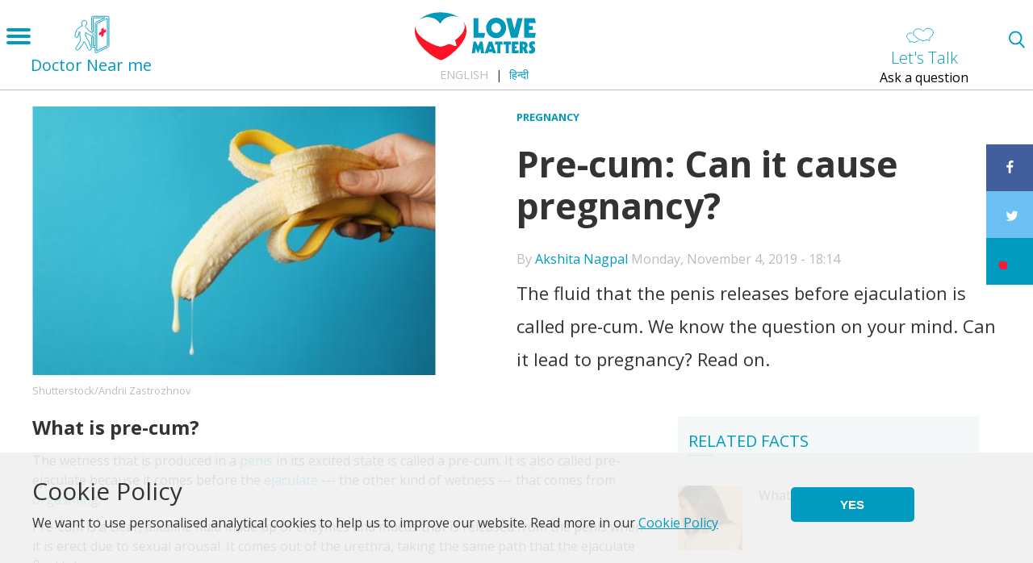

--- FILE ---
content_type: text/html; charset=UTF-8
request_url: https://lovematters.in/en/comment/1555504
body_size: 110581
content:
<!DOCTYPE html>
<html lang="en" dir="ltr" prefix="content: http://purl.org/rss/1.0/modules/content/  dc: http://purl.org/dc/terms/  foaf: http://xmlns.com/foaf/0.1/  og: http://ogp.me/ns#  rdfs: http://www.w3.org/2000/01/rdf-schema#  schema: http://schema.org/  sioc: http://rdfs.org/sioc/ns#  sioct: http://rdfs.org/sioc/types#  skos: http://www.w3.org/2004/02/skos/core#  xsd: http://www.w3.org/2001/XMLSchema# ">
  <head>
    <meta charset="utf-8" />
<link rel="canonical" href="https://lovematters.in/en/pregnancy/pre-cum-can-it-cause-pregnancy" />
<link rel="shortlink" href="https://lovematters.in/en/node/368531" />
<link rel="image_src" href="https://lovematters.in/en/themes/love_matters_default/logo.svg" />
<meta name="description" content="The fluid that the penis releases before ejaculation is called pre-cum. We know the question on your mind. Can it lead to pregnancy? Read on." />
<meta property="fb:admins" content="100002625403003" />
<meta property="og:site_name" content="Love Matters" />
<meta property="og:type" content="article" />
<meta property="og:url" content="https://lovematters.in/en/pregnancy/pre-cum-can-it-cause-pregnancy" />
<meta property="og:title" content="Pre-cum: Can it cause pregnancy?" />
<meta property="og:description" content="The fluid that the penis releases before ejaculation is called pre-cum. We know the question on your mind. Can it lead to pregnancy? Read on." />
<meta property="og:image" content="https://lovematters.in/sites/default/files/styles/opengraph/public/2019-11/can%20you%20get%20pregnant%20by%20pre-cum.jpg?itok=9EBz5byS" />
<meta name="twitter:card" content="summary" />
<meta name="twitter:description" content="The fluid that the penis releases before ejaculation is called pre-cum. We know the question on your mind. Can it lead to pregnancy? Read on." />
<meta name="twitter:site" content="@lovemattersinfo" />
<meta name="twitter:title" content="Pre-cum: Can it cause pregnancy?" />
<meta name="twitter:url" content="https://lovematters.in/en/pregnancy/pre-cum-can-it-cause-pregnancy" />
<meta name="twitter:image" content="https://lovematters.in/sites/default/files/styles/twitter_card/public/2019-11/can%20you%20get%20pregnant%20by%20pre-cum.jpg?itok=nOULMtUw" />
<script>(function(w,d,s,l,i){w[l]=w[l]||[];w[l].push({'gtm.start':new Date().getTime(),event:'gtm.js'});var f=d.getElementsByTagName(s)[0];var j=d.createElement(s);var dl=l!='dataLayer'?'&amp;l='+l:'';j.src='//www.googletagmanager.com/gtm.js?id='+i+dl;j.async=true;f.parentNode.insertBefore(j,f);})(window,document,'script','dataLayer','GTM-NBD3GDB');</script>
<meta name="Generator" content="Drupal 8 (https://www.drupal.org)" />
<meta name="MobileOptimized" content="width" />
<meta name="HandheldFriendly" content="true" />
<meta name="viewport" content="width=device-width, initial-scale=1.0" />
<script>var ct_check_js_val = '349f55549e5bfdddc5d195559974d273';var drupal_ac_antibot_cookie_value = 'b78d59299998d81cb02b82e06955420a498fd1d9dd88f7785feb4e275188b0d6';var ct_use_alt_cookies = 0;var ct_capture_buffer = 0;</script>
<meta name="google-adsense-account" content="ca-pub-3839970986983721" />
<link rel="shortcut icon" href="/themes/custom/love_matters_india/favicon.ico" type="image/vnd.microsoft.icon" />
<link rel="alternate" hreflang="en" href="https://lovematters.in/en/pregnancy/pre-cum-can-it-cause-pregnancy" />
<link rel="alternate" hreflang="hi" href="https://lovematters.in/hi/pregnancy/pre-cum-can-it-cause-pregnancy" />
<link rel="revision" href="https://lovematters.in/en/pregnancy/pre-cum-can-it-cause-pregnancy" />
<link rel="amphtml" href="https://lovematters.in/en/pregnancy/pre-cum-can-it-cause-pregnancy?amp" />
<script>


!function(f,b,e,v,n,t,s){if(f.fbq)return;n=f.fbq=function(){n.callMethod?
n.callMethod.apply(n,arguments):n.queue.push(arguments)};if(!f._fbq)f._fbq=n;
n.push=n;n.loaded=!0;n.version='2.0';n.queue=[];t=b.createElement(e);t.async=!0;
t.src=v;s=b.getElementsByTagName(e)[0];s.parentNode.insertBefore(t,s)}(window,
document,'script','https://connect.facebook.net/en_US/fbevents.js');



  fbq('init', '601894397375440', [], {
    "agent": "pldrupal-8-8.9.20"
});

  fbq('track', 'PageView', []);
</script>
<meta name="robots" content="index" />
<noscript>


<img height="1" width="1" alt="fbpx" src="https://www.facebook.com/tr?id=601894397375440&amp;ev=PageView&amp;noscript=1" />


</noscript>
<script type="application/ld+json">[{"@context":"http:\/\/schema.org\/","type":"WebPage","inLanguage":"en","url":"https:\/\/lovematters.in\/en\/pregnancy\/pre-cum-can-it-cause-pregnancy?page=0","name":"Pre-cum: Can it cause pregnancy?","description":"The fluid that the penis releases before ejaculation is called pre-cum. We know the question on your mind. Can it lead to pregnancy? Read on. ","image":"https:\/\/lovematters.in\/sites\/default\/files\/can%20you%20get%20pregnant%20by%20pre-cum.jpg","commentCount":"48","author":"Akshita Nagpal"},{"@context":"http:\/\/schema.org\/","type":"NGO","name":"Development Consortium","logo":"https:\/\/devcons.org\/front\/assets\/images\/logo.png","email":" info@devcons.org","url":"https:\/\/devcons.org\/","telephone":"+91 11 4905 3913","address":{"@type":"PostalAddress","addressLocality":"Nelson Mandela Marg New Delhi ","postalCode":"110070","streetAddress":"Narmada 7, Flat No. 6"},"sameAs":["https:\/\/twitter.com\/DevConsIndia","https:\/\/www.facebook.com\/devconindia","https:\/\/www.instagram.com\/DevConsIndia\/","https:\/\/www.linkedin.com\/company\/devconsindia"],"image":"https:\/\/www.google.nl\/maps\/uv?hl=en&amp;pb=!1s0x47c66b55d1119a8d%3A0x28c23d19f4a21101!2m19!2m2!1i80!2i80!3m1!2i20!16m13!1b1!2m2!1m1!"},{"@context":"http:\/\/schema.org\/","type":"WebSite","name":"LoveMatter India","url":"https:\/\/lovematters.in","sameAs":["https:\/\/twitter.com\/lovemattersinfo","https:\/\/www.facebook.com\/lovematters.india","https:\/\/www.instagram.com\/lovemattersindia\/","https:\/\/plus.google.com\/+LovemattersIndia\/","https:\/\/www.youtube.com\/user\/LovemattersIndia"]},{"@context":"http:\/\/schema.org\/","type":"BreadcrumbList","itemListElement":[{"@type":"ListItem","position":1,"item":{"@id":"\/pregnancy","name":"Pregnancy"}}]}]</script>
<script>var possibles=["almontada.lmarabic.com","lmarabic.com","lovematters.in","letstalk.lovematters.in","letstalk.lovemattersafrica.com","hablemosdesexo.com"];</script>

    <title>Pre-cum: Can it cause pregnancy? | Love Matters</title>
	
	<!-- Google Tag Manager -->
	<!--<script>(function(w,d,s,l,i){w[l]=w[l]||[];w[l].push({'gtm.start':
	new Date().getTime(),event:'gtm.js'});var f=d.getElementsByTagName(s)[0],
	j=d.createElement(s),dl=l!='dataLayer'?'&l='+l:'';j.async=true;j.src=
	'https://www.googletagmanager.com/gtm.js?id='+i+dl;f.parentNode.insertBefore(j,f);
	})(window,document,'script','dataLayer','GTM-NBD3GDB');</script>-->
	<!-- End Google Tag Manager -->
	
	
    <link rel="apple-touch-icon" sizes="180x180" href="/themes/custom/love_matters_default/images/icons/apple-touch-icon.png">
    <link rel="icon" type="image/png" href="/themes/custom/love_matters_default/images/icons/favicon-32x32.png" sizes="32x32">
    <link rel="icon" type="image/png" href="/themes/custom/love_matters_default/images/icons/favicon-16x16.png" sizes="16x16">
    <link rel="manifest" href="/themes/custom/love_matters_default/images/icons/manifest.json">
    <link rel="mask-icon" href="/themes/custom/love_matters_default/images/icons/safari-pinned-tab.svg" color="#5bbad5">
    <link rel="shortcut icon" href="/themes/custom/love_matters_default/images/icons/favicon.ico">
    <meta name="msapplication-config" content="/themes/custom/love_matters_default/images/icons/browserconfig.xml">
    <meta name="viewport" content="width=device-width, initial-scale=1.0, maximum-scale=1.0, user-scalable=no" />
    <meta name="theme-color" content="#ffffff">
    <link rel="stylesheet" media="all" href="/sites/default/files/css/css_2psoiReTfUDQr2JqQy_46bpOCIv-RZL-si17SZlA5Cs.css" />
<link rel="stylesheet" media="all" href="/sites/default/files/css/css_AicVn2DJL7jwZUUnz9gfAJqsL52MuryMxeEUV3L3VFo.css" />
<link rel="stylesheet" media="all" href="/sites/default/files/css/css_Ctf5wLGgCms2BxZcok3_k13UZiLY6Omsql0rKWO2KoQ.css" />
<link rel="stylesheet" media="print" href="/sites/default/files/css/css_47DEQpj8HBSa-_TImW-5JCeuQeRkm5NMpJWZG3hSuFU.css" />
<link rel="stylesheet" media="all" href="/sites/default/files/css/css_L-oUNybe0Bu2vNpUs6xbsH7WYUelqY012arCecsG4jo.css" />

	
	
<!--[if lte IE 8]>
<script src="/sites/default/files/js/js_NNLOuRm23c7a01QdQSeCMwJtSUyoxmb1IQ9x_puwYY8.js"></script>
<![endif]-->

    <script>var reading="Keep reading";</script>
  </head>
  <body>
	<!-- Google Tag Manager (noscript) -->
	<noscript><iframe src="https://www.googletagmanager.com/ns.html?id=GTM-NBD3GDB"	height="0" width="0" style="display:none;visibility:hidden"></iframe></noscript>
	<!-- End Google Tag Manager (noscript) -->

        <!--<noscript><iframe src='//www.googletagmanager.com/ns.html?id=GTM-NBD3GDB' height='0' width='0' style='display:none;visibility:hidden'></iframe></noscript>-->
        
        <a href="#main-content" class="visually-hidden focusable">
      Skip to main content
    </a>
    
      <div class="dialog-off-canvas-main-canvas" data-off-canvas-main-canvas>
    

<div class="layout-container  article has-sidebar " id="page" >
  
  <header role="banner" id="header">
    <div id="navigation">
	<div id="mobile-menu">
		<span class="visually-hidden">Open menu</span>
		<div class="menu-button">
			<span></span><span></span><span></span>
		</div>
	</div>
	
		<a class="pull-left" href="/en/clinics"><h4 class="head-clinics"><span class="icon-clinics"></span> <br /><span class="hidden-xs">Doctor Near me</span></h4></a>
		
	<div id="main-menu">    
		<div class="language-switcher-language-url" id="block-languageswitcher" role="navigation">
  
    
      <ul class="links"><li hreflang="en" data-drupal-link-query="{&quot;page&quot;:&quot;0&quot;}" data-drupal-link-system-path="node/368531" class="en is-active"><a href="/en/pregnancy/pre-cum-can-it-cause-pregnancy?page=0" class="language-link is-active" hreflang="en" data-drupal-link-query="{&quot;page&quot;:&quot;0&quot;}" data-drupal-link-system-path="node/368531">English</a></li><li hreflang="hi" data-drupal-link-query="{&quot;page&quot;:&quot;0&quot;}" data-drupal-link-system-path="node/368531" class="hi"><a href="/hi/pregnancy/pre-cum-can-it-cause-pregnancy?page=0" class="language-link" hreflang="hi" data-drupal-link-query="{&quot;page&quot;:&quot;0&quot;}" data-drupal-link-system-path="node/368531">हिन्दी</a></li><li hreflang="en-in" data-drupal-link-query="{&quot;page&quot;:&quot;0&quot;}" data-drupal-link-system-path="node/368531" class="en-in"><a href="/en-in/node/368531?page=0" class="language-link" hreflang="en-in" data-drupal-link-query="{&quot;page&quot;:&quot;0&quot;}" data-drupal-link-system-path="node/368531">Hinglish</a></li></ul>
  </div>
<div id="block-localizedmainmenu">
  
    
      <nav role="navigation" aria-labelledby="localized-main-menu" id="localized-main-menu">
    <span class="visually-hidden">Main Menu</span>
    <ul>
                    <li>
                <a href="/en/love-and-relationships" data-event="menu" data-action="hamburger_navigation" data-label="/en/love-and-relationships">
                    Love and relationships
                </a>
                                    <ul>
                                                    <li>
                                <a href="/en/best-ways-to-meet-someone-in-real-life" data-event="menu" data-action="hamburger_navigation" data-label="/en/best-ways-to-meet-someone-in-real-life">
                                    Meeting someone
                                </a>
                            </li>
                                                    <li>
                                <a href="/en/happy-relationships" data-event="menu" data-action="hamburger_navigation" data-label="/en/happy-relationships">
                                    Happy relationships
                                </a>
                            </li>
                                                    <li>
                                <a href="/en/relationship-problems-and-solutions" data-event="menu" data-action="hamburger_navigation" data-label="/en/relationship-problems-and-solutions">
                                    Relationship problems
                                </a>
                            </li>
                                                    <li>
                                <a href="/en/breaking-up-with-your-partner" data-event="menu" data-action="hamburger_navigation" data-label="/en/breaking-up-with-your-partner">
                                    Breaking up
                                </a>
                            </li>
                                                    <li>
                                <a href="/en/sexual-harassment" data-event="menu" data-action="hamburger_navigation" data-label="/en/sexual-harassment">
                                    Sexual Harassment
                                </a>
                            </li>
                            
                    </ul>                        
                    
            </li>
                    <li>
                <a href="/en/our-bodies" data-event="menu" data-action="hamburger_navigation" data-label="/en/our-bodies">
                    Our Bodies
                </a>
                                    <ul>
                                                    <li>
                                <a href="/en/male-body-types" data-event="menu" data-action="hamburger_navigation" data-label="/en/male-body-types">
                                    Male body
                                </a>
                            </li>
                                                    <li>
                                <a href="/en/female-body-types" data-event="menu" data-action="hamburger_navigation" data-label="/en/female-body-types">
                                    Female body
                                </a>
                            </li>
                            
                    </ul>                        
                    
            </li>
                    <li>
                <a href="/en/sexual-diversity" data-event="menu" data-action="hamburger_navigation" data-label="/en/sexual-diversity">
                    Sexual Diversity
                </a>
                                    <ul>
                                                    <li>
                                <a href="/en/what-is-sexual-orientation" data-event="menu" data-action="hamburger_navigation" data-label="/en/what-is-sexual-orientation">
                                    Sexual Orientation
                                </a>
                            </li>
                                                    <li>
                                <a href="/en/what-is-gender-diversity" data-event="menu" data-action="hamburger_navigation" data-label="/en/what-is-gender-diversity">
                                    Gender Diversity
                                </a>
                            </li>
                                                    <li>
                                <a href="/en/sex-and-disability" data-event="menu" data-action="hamburger_navigation" data-label="/en/sex-and-disability">
                                    Sex &amp; Disability
                                </a>
                            </li>
                            
                    </ul>                        
                    
            </li>
                    <li>
                <a href="/en/making-love" data-event="menu" data-action="hamburger_navigation" data-label="/en/making-love">
                    Making Love
                </a>
                                    <ul>
                                                    <li>
                                <a href="/en/loosing-virginity" data-event="menu" data-action="hamburger_navigation" data-label="/en/loosing-virginity">
                                    Virginity
                                </a>
                            </li>
                                                    <li>
                                <a href="/en/ways-to-make-love-and-sex" data-event="menu" data-action="hamburger_navigation" data-label="/en/ways-to-make-love-and-sex">
                                    Ways to Make Love
                                </a>
                            </li>
                                                    <li>
                                <a href="/en/sex-problems-how-to-overcome-them" data-event="menu" data-action="hamburger_navigation" data-label="/en/sex-problems-how-to-overcome-them">
                                    Sex Problems: how to overcome them
                                </a>
                            </li>
                                                    <li>
                                <a href="/en/what-is-orgasms" data-event="menu" data-action="hamburger_navigation" data-label="/en/what-is-orgasms">
                                    Orgasms
                                </a>
                            </li>
                                                    <li>
                                <a href="/en/what-is-porn" data-event="menu" data-action="hamburger_navigation" data-label="/en/what-is-porn">
                                    Porn
                                </a>
                            </li>
                            
                    </ul>                        
                    
            </li>
                    <li>
                <a href="/en/birth-control" data-event="menu" data-action="hamburger_navigation" data-label="/en/birth-control">
                    Birth Control
                </a>
                                    <ul>
                                                    <li>
                                <a href="/en/how-to-choose-the-right-birth-control" data-event="menu" data-action="hamburger_navigation" data-label="/en/how-to-choose-the-right-birth-control">
                                    Choosing the right birth control
                                </a>
                            </li>
                                                    <li>
                                <a href="/en/types-of-birth-control" data-event="menu" data-action="hamburger_navigation" data-label="/en/types-of-birth-control">
                                    Types of Birth Control
                                </a>
                            </li>
                            
                    </ul>                        
                    
            </li>
                    <li>
                <a href="/en/pregnancy" data-event="menu" data-action="hamburger_navigation" data-label="/en/pregnancy">
                    Pregnancy
                </a>
                                    <ul>
                                                    <li>
                                <a href="/en/being-pregnant" data-event="menu" data-action="hamburger_navigation" data-label="/en/being-pregnant">
                                    Being Pregnant
                                </a>
                            </li>
                                                    <li>
                                <a href="/en/how-to-increase-chances-of-getting-pregnant" data-event="menu" data-action="hamburger_navigation" data-label="/en/how-to-increase-chances-of-getting-pregnant">
                                    Before Pregnancy
                                </a>
                            </li>
                                                    <li>
                                <a href="/en/unsure-about-being-pregnant" data-event="menu" data-action="hamburger_navigation" data-label="/en/unsure-about-being-pregnant">
                                    Unsure about being pregnant?
                                </a>
                            </li>
                            
                    </ul>                        
                    
            </li>
                    <li>
                <a href="/en/marriage" data-event="menu" data-action="hamburger_navigation" data-label="/en/marriage">
                    Marriage
                </a>
                                    <ul>
                                                    <li>
                                <a href="/en/married-life-challenges" data-event="menu" data-action="hamburger_navigation" data-label="/en/married-life-challenges">
                                    Married Life
                                </a>
                            </li>
                                                    <li>
                                <a href="/en/thinking-about-marriage" data-event="menu" data-action="hamburger_navigation" data-label="/en/thinking-about-marriage">
                                    Thinking about Marriage
                                </a>
                            </li>
                                                    <li>
                                <a href="/en/marriage-problems-and-solutions" data-event="menu" data-action="hamburger_navigation" data-label="/en/marriage-problems-and-solutions">
                                    Marriage troubles
                                </a>
                            </li>
                            
                    </ul>                        
                    
            </li>
                    <li>
                <a href="/en/safe-sex" data-event="menu" data-action="hamburger_navigation" data-label="/en/safe-sex">
                    Safe Sex
                </a>
                                    <ul>
                                                    <li>
                                <a href="/en/std-and-sti-prevention" data-event="menu" data-action="hamburger_navigation" data-label="/en/std-and-sti-prevention">
                                    STI prevention
                                </a>
                            </li>
                                                    <li>
                                <a href="/en/sexually-transmitted-diseases-and-infections" data-event="menu" data-action="hamburger_navigation" data-label="/en/sexually-transmitted-diseases-and-infections">
                                    STDs/STIs
                                </a>
                            </li>
                            
                    </ul>                        
                    
            </li>
            </ul>
</nav>

  </div>
<nav role="navigation" aria-labelledby="block-footercompany-2-menu" id="block-footercompany-2">
            
  <h2 class="visually-hidden" id="block-footercompany-2-menu">Footer Company</h2>
  

        
              <ul>
              <li>
        <a href="/en/about-us" title="Learn more about the Love Matters Team" data-drupal-link-system-path="node/367021">About us</a>
              </li>
          <li>
        <a href="https://letstalk.lovematters.in/en/forum">Let&#039;s Talk</a>
              </li>
          <li>
        <a href="/en/contact" title="Contact us" data-drupal-link-system-path="node/367096">Contact us</a>
              </li>
        </ul>
  


  </nav>

		<div class="main-menu-footer">
			<div class="social-footer">
			    
				<a href="https://www.facebook.com/lovematters.india" class="facebook" target="_blank" rel="nofollow noopener noreferrer" >
					<span class="spritefont spritefont-facebook">
						<span>facebook</span>
					</span>
				</a> 
			    
				<a href="https://twitter.com/lovemattersinfo" class="twitter" target="_blank" rel="nofollow noopener noreferrer" >
					<span class="spritefont spritefont-twitter">
						<span>twitter</span>
					</span>
				</a> 
			    
				<a href="https://www.instagram.com/lovemattersindia" class="instagram" target="_blank" rel="nofollow noopener noreferrer" >
					<span class="spritefont spritefont-instagram">
						<span>instagram</span>
					</span>
				</a> 
			    
				<a href="https://www.youtube.com/user/LovemattersIndia" class="youtube" target="_blank" rel="nofollow noopener noreferrer" >
					<span class="spritefont spritefont-youtube">
						<span>youtube</span>
					</span>
				</a> 
			  			</div>
		</div>
	</div>
</div>

    <div id="branding">
      <a href="https://lovematters.in/en" title="Home" rel="home">
        <img src="/themes/custom/love_matters_india/logo.svg" alt="Home" />
      </a>
      <a href="https://lovematters.in/en" title="Home" rel="home"></a>
	  
	  

  <div class="language-switcher-language-url" id="block-languageswitcher-2" role="navigation">
  
    
      <ul class="links"><li hreflang="en" data-drupal-link-query="{&quot;page&quot;:&quot;0&quot;}" data-drupal-link-system-path="node/368531" class="en is-active"><a href="/en/pregnancy/pre-cum-can-it-cause-pregnancy?page=0" class="language-link is-active" hreflang="en" data-drupal-link-query="{&quot;page&quot;:&quot;0&quot;}" data-drupal-link-system-path="node/368531">English</a></li><li hreflang="hi" data-drupal-link-query="{&quot;page&quot;:&quot;0&quot;}" data-drupal-link-system-path="node/368531" class="hi"><a href="/hi/pregnancy/pre-cum-can-it-cause-pregnancy?page=0" class="language-link" hreflang="hi" data-drupal-link-query="{&quot;page&quot;:&quot;0&quot;}" data-drupal-link-system-path="node/368531">हिन्दी</a></li><li hreflang="en-in" data-drupal-link-query="{&quot;page&quot;:&quot;0&quot;}" data-drupal-link-system-path="node/368531" class="en-in"><a href="/en-in/node/368531?page=0" class="language-link" hreflang="en-in" data-drupal-link-query="{&quot;page&quot;:&quot;0&quot;}" data-drupal-link-system-path="node/368531">Hinglish</a></li></ul>
  </div>


	  
	  <div class="header-right">
	  	  <div>
    <div id="block-letstalkheaderrightblock">
  
    
      <a href="https://wa.me/message/4AF3YKRS5R4AA1"><h4 class="head-lets-talk"><span class="icon-lets-talk"></span> <br /><span class="hidden-xs">Let's Talk</span></h4><p class="sub-lets-talk">Ask a question</p></a>
  </div>

  </div>
	
	</div>
    </div>
    
	
	
    <a href="https://lovematters.in/en/search" id="mobile-search-icon" rel="nofollow" class="mobile-search" title="Search"></a>
    
  </header>

  <main role="main" class="page main-wrapper">
    <div class="grid">
      <a id="main-content" tabindex="-1"></a>
      
                <aside class="layout-container section clearfix" role="complementary">
              <div>
    <div data-drupal-messages-fallback class="hidden"></div>

  </div>

          </aside>
            
          
        <div class="grid-cell grid-main-first">
                        <div>
    <div id="block-love-matters-india-breadcrumbs">
  
    
        <nav role="navigation" aria-labelledby="system-breadcrumb" class="breadnav">
    <h2 id="system-breadcrumb" class="visually-hidden">Breadcrumb</h2>
    <ol>
          <li>
                  <a href="/en/pregnancy" data-event='internal_linkclick' data-action='breadcrumb' data-label='/en/pregnancy'>Pregnancy</a>
              </li>
              </ol>
  </nav>

  </div>
<div id="block-love-matters-india-lovematters-v2-system-main">
  
    
      
<article data-history-node-id="368531" role="article" about="/en/pregnancy/pre-cum-can-it-cause-pregnancy" class="content-type-article">

  <div class="node-header page-top">


          <div class="grid-cell">
        
            <div><article class="media media-image view-mode-default">
  
      
            <div>    <picture>
                  <source srcset="/sites/default/files/styles/full_560x333/public/2019-11/can%20you%20get%20pregnant%20by%20pre-cum.jpg?itok=5BDNVagL 1x" media="all and (min-width: 960px)" type="image/jpeg"/>
              <source srcset="/sites/default/files/styles/full_560x333/public/2019-11/can%20you%20get%20pregnant%20by%20pre-cum.jpg?itok=5BDNVagL 1x" media="all and (min-width: 480px) and (max-width: 960px)" type="image/jpeg"/>
              <source srcset="/sites/default/files/styles/full_560x333/public/2019-11/can%20you%20get%20pregnant%20by%20pre-cum.jpg?itok=5BDNVagL 1x" media="all and (min-width: 321px) and (max-width: 480px)" type="image/jpeg"/>
              <source srcset="/sites/default/files/styles/full_mobile_320x190/public/2019-11/can%20you%20get%20pregnant%20by%20pre-cum.jpg?itok=y4KGmAAP 1x" media="all and (max-width: 320px)" type="image/jpeg"/>
                  <img src="/sites/default/files/styles/teaser_80x80/public/2019-11/can%20you%20get%20pregnant%20by%20pre-cum.jpg?itok=vXHt057I" alt="Pre-cum: Can it cause pregnancy?" typeof="foaf:Image" />

  </picture>

</div>
      
            <div>Shutterstock/Andrii Zastrozhnov</div>
      
  </article>
</div>
      
      </div>
    
    
            <h1><span>Pre-cum: Can it cause pregnancy?</span>
</h1>
        

          <footer>
        <div>
          By <span><a title="View user profile." href="/en/author/akshita-nagpal" lang="" about="/en/author/akshita-nagpal" typeof="schema:Person" property="schema:name" datatype="">Akshita Nagpal</a></span>
  Monday, November 4, 2019 - 18:14          
        </div>
      </footer>
    
          <div class="intro">The fluid that the penis releases before ejaculation is called pre-cum. We know the question on your mind. Can it lead to pregnancy? Read on. </div>
    
  </div>
      <div class="node-content grid-cell">
      <div class="body-text clearfix">
        
      <div>
              <div>  <div class="paragraph paragraph--type--text paragraph--view-mode--default">
          
            <div><h3 dir="ltr">What is pre-cum?</h3>

<p dir="ltr">The wetness that is produced in a <a href="https://lovematters.in/our-bodies/male-body/penis">penis</a> in its excited state is called a pre-cum. It is also called pre-ejaculate because it comes before the <a href="https://lovematters.in/our-bodies/male-body/ejaculation">ejaculate</a> --- the other kind of wetness --- that comes from <a href="https://lovematters.in/making-love/orgasms">orgasming</a>.</p>

<p dir="ltr">Pre-cum is a clear, alkaline fluid made up of enzymes and mucus that is released from the penis when it is erect due to sexual arousal. It comes out of the urethra, taking the same path that the ejaculate fluid takes. </p>

<p dir="ltr">This fluid is produced in the Cowper’s glands, two pea-sized glands located in the internal portion at the base of the penis and that have ducts emptying into the urethra. The quantity of pre-cum varies from person to person. </p>

<p dir="ltr">It can be easy-to-miss quantity for some while for others, it can be enough to <a href="https://www.vice.com/en_us/article/pg7j3b/how-to-deal-with-your-boyfriends-excessive-of-pre-cum">soak</a> their clothes or whatever (and whoever) is in the way. But it’s perfectly normal and there’s no way anyone can control the amount of pre-ejaculate they produce, nor can its timing be controlled; all automatic.  </p>

<h3 dir="ltr">What’s the use of pre-cum?</h3>

<p dir="ltr">Very simply, pre-cum really is a sign of how turned on you or your partner is. It’s nature’s way of honest communication, no shying away from saying there’s arousal. Pre-cum’s job description is more defined than this, though. </p>

<p dir="ltr">Now, remember where the pre-cum comes out of is also the path urine takes to come out, i.e. the urethra. Urine is acidic and the alkaline pre-cum neutralises that acidity so that when ejaculate comes, the sperm in it is not killed by the acidity in the urethra before it even goes out of the penis. </p>

<p dir="ltr">The body doesn’t know when it’s sex for pleasure and when it is to make a <a href="https://lovematters.in/pregnancy">pregnancy</a>. So, it always tries to keep the sperm fit for the latter situation. When doing unprotected intercourse inside a person’s vagina, the pre-cum also neutralises <a href="https://lovematters.in/our-bodies/female-body/vagina-and-more">vagina</a>’s acidity to keep a helpful environment for the sperm to swim up and collaborate with the egg to make a pregnancy. </p>

<h3 dir="ltr">Can pre-cum also cause pregnancy?</h3>

<p dir="ltr">Even though pre-cum by itself contains no sperm, that is necessary to create a pregnancy, it can still cause a pregnancy. Here’s how. There can be leftover sperm in the urethra from a previous ejaculation. When the pre-cum fluid is on its way out of the penis via the urethra, it might also pick this leftover sperm on the way and carry it outside the penis. If there’s no condom on at the time, pre-cum upon entering a vagina can cause pregnancy. </p>

<p dir="ltr">There are other ways too. Some pre-cum might be on the fingers of either partner, and they may insert fingers in the vagina – straight entry for the sperm to create possibility of pregnancy. </p>

<p dir="ltr">Additionally, another scenario that’s a little unlikely but not impossible – the erect penis comes in contact with the vulva, close to the vaginal opening. Why it’s less likely to cause a pregnancy is because sperm can’t survive outside the body for long. But there’s still a tiny possibility, and when a pregnancy is not wanted, why leave any scope for it? </p>

<h3 dir="ltr"><span><span><span><strong><span><span>Sperm on finger – Can it lead to pregnancy?</span></span></strong></span></span></span></h3>

<p><span><span><span><span><span><span>For a pregnancy to occur, a male’s sperm has to enter the female’s vagina, and then travel through the cervix, all the way to the fallopian tubes where it fuses with the egg. So yes, theoretically, it is possible that sperm entering your vaginal cavity, even if it is through the act of fingering, can lead to a pregnancy. </span></span></span></span></span></span></p>

<p><span><span><span><span><span><span>This can happen if a man masturbates, and gets sperm on his hand either from pre-cum or ejaculation in the process, and then uses the same hand to finger his partner without washing it. Or if the woman gives their partner a <a href="https://lovematters.in/making-love/ways-to-make-love/top-tips-for-the-best-blowjob">hand job</a> (and gets sperm on their hands in the process), and then goes on to pleasure herself by inserting her fingers in her vagina. </span></span></span></span></span></span></p>

<p><span><span><span><span><span><span>However, in reality, the possibility of getting pregnant due to the presence of sperm (or <a href="https://lovematters.in/our-bodies/male-body/semen-top-five-facts">semen</a>) on the finger is extremely low. For a pregnancy to come to pass, the sperm must be fresh, wet and a lot in quantity. Unless you are feeling exceptionally experimental, you’d be wary of inserting a semen or pre-cum laden finger in your partner’s vagina or letting your partner do so. Even so, it’s better to err on the side of caution when it comes to matters of unwanted pregnancies. That’s why washing hands with soap and water is recommended when switching between pleasuring each other. </span></span></span></span></span></span></p>

<p dir="ltr"><strong>Have questions about sex? Please ask Love Matters (LM) experts on our<a href="https://lovematters.in/forum"> discussion forum</a>. Don't forget to check out our<a href="https://www.facebook.com/lovematters.india/"> Facebook</a>  page.  </strong></p></div>
      
      </div>
</div>
              <div>
<div class="cta-comment">

  <div>
    <a href="/en/pregnancy/pre-cum-can-it-cause-pregnancy#comment-form-anchor">
          <a href="#comments-anchor">
        34 comments 
      </a>
        
    </a>
  </div>

  <span class="icon"></span>
  <a href="/en/pregnancy/pre-cum-can-it-cause-pregnancy#comment-form-anchor">
              Join the conversation
      </a>
  
</div>
</div>
          </div>
  <ul class="links inline"><li class="comment-forbidden"></li></ul>
      </div>
              <div class="node-tags">
          
      <div>
              <div><a href="/en/how-to-avoid-pregnancy-and-have-sex" hreflang="en">Pregnancy</a></div>
          </div>
  
        </div>
      
                    
      <div>
              <div>

<div class="paragraph paragraph--type--c04-did-you-find paragraph--view-mode--default">
  <div class='did-you-find' id='did-you-find'>
        <p>
              <span id='did-you-find-question' data-question='Did you find this useful?' data-path='/en/pregnancy/pre-cum-can-it-cause-pregnancy'>
          Did you find this useful?
        </span>
          </p>

    <button class='button-yes' data-label='button' data-action='yes' data-category='did_you_find'>yes</button>
    <button class='button-no' data-label='button' data-action='no' data-category='did_you_find'>no</button>

      </div>
</div>


</div>
          </div>
  
            
              <a class="visually-hidden" id="comments-anchor">Comments</a>
<section id="node-article-comment-node-page" class="comments" id="comments">
  
  <article role="article" data-comment-user-id="0" id="comment-878279" class="js-ajax-comments-id-878279 comment comment-content js-comment by-anonymous clearfix">
    <span class="hidden" data-comment-timestamp="1573040217"></span>

  <footer class="comment__meta">
    <article typeof="schema:Person" about="/user/0">
  </article>

    <div class="comment__author"><span lang="" typeof="schema:Person" property="schema:name" datatype="">Ankit</span></div>
    <div class="comment__time">Tue, 11/05/2019 - 22:22</div>
    <div class="comment__permalink visually-hidden"><a href="/en/comment/878279#comment-878279" hreflang="en">Permalink</a></div>
          </footer>

  <div class="comment__content">
          
      <h6 class="visually-hidden"><a href="/en/comment/878279#comment-878279" class="permalink" rel="bookmark" hreflang="en">Thanks for this information…</a></h6>
      
        
            <div>Thanks for this information. ..as I've tried many sites to get full info for pre cum..but this had given all the info in single article.</div>
      <ul class="links inline"><li class="comment-forbidden"></li></ul>
  </div>
</article>

<div class="indented"><article role="article" data-comment-user-id="1611" id="comment-878921" class="js-ajax-comments-id-878921 comment comment-content js-comment clearfix">
    <span class="hidden" data-comment-timestamp="1573040274"></span>

  <footer class="comment__meta">
    <article typeof="schema:Person" about="/en/author/auntyji">
  </article>

    <div class="comment__author"><a title="View user profile." href="/en/author/auntyji" lang="" about="/en/author/auntyji" typeof="schema:Person" property="schema:name" datatype="">Auntyji</a></div>
    <div class="comment__time">Wed, 11/06/2019 - 17:07</div>
    <div class="comment__permalink visually-hidden"><a href="/en/comment/878921#comment-878921" hreflang="en">Permalink</a></div>
              <p class="visually-hidden">In reply to <a href="/en/comment/878279#comment-878279" class="permalink" rel="bookmark" hreflang="en">Thanks for this information…</a> by <span lang="" typeof="schema:Person" property="schema:name" datatype="">Ankit</span></p>
      </footer>

  <div class="comment__content">
          
      <h6 class="visually-hidden"><a href="/en/comment/878921#comment-878921" class="permalink" rel="bookmark" hreflang="en">Thank you Ankit beta! God…</a></h6>
      
        
            <div>Thank you Ankit beta! God bless! If you would like to join in on an elaborate discussion on any topic, feel free to join our discussion board, ‘Just Ask’ https://lovematters.in/en/forum</div>
      <ul class="links inline"><li class="comment-forbidden"></li></ul>
  </div>
</article>

<div class="indented"><article role="article" data-comment-user-id="0" id="comment-1555504" class="js-ajax-comments-id-1555504 comment comment-content js-comment by-anonymous clearfix">
    <span class="hidden" data-comment-timestamp="1694679286"></span>

  <footer class="comment__meta">
    <article typeof="schema:Person" about="/user/0">
  </article>

    <div class="comment__author"><span lang="" typeof="schema:Person" property="schema:name" datatype="">Dimple </span></div>
    <div class="comment__time">Tue, 09/12/2023 - 12:16</div>
    <div class="comment__permalink visually-hidden"><a href="/en/comment/1555504#comment-1555504" hreflang="en">Permalink</a></div>
              <p class="visually-hidden">In reply to <a href="/hi/comment/967516#comment-967516" class="permalink" rel="bookmark" hreflang="hi">Agar sperm bina chode andar…</a> by <span lang="" typeof="schema:Person" property="schema:name" datatype="">Arun</span></p>
      </footer>

  <div class="comment__content">
          
      <h6 class="visually-hidden"><a href="/en/comment/1555504#comment-1555504" class="permalink" rel="bookmark" hreflang="en">Mam ager periods k 5-6 din…</a></h6>
      
        
            <div>Mam ager periods k 5-6 din bad sex kre Bina protection se aur sperms bhar hi nikal diye ho to pragnancy ho skti hai</div>
      <ul class="links inline"><li class="comment-forbidden"></li></ul>
  </div>
</article>

<div class="indented"><article role="article" data-comment-user-id="6503" id="comment-1555591" class="js-ajax-comments-id-1555591 comment comment-content js-comment clearfix">
    <span class="hidden" data-comment-timestamp="1694679298"></span>

  <footer class="comment__meta">
    <article typeof="schema:Person" about="/en/author/aunty-ji">
  </article>

    <div class="comment__author"><a title="View user profile." href="/en/author/aunty-ji" lang="" about="/en/author/aunty-ji" typeof="schema:Person" property="schema:name" datatype="">Aunty ji</a></div>
    <div class="comment__time">Thu, 09/14/2023 - 13:44</div>
    <div class="comment__permalink visually-hidden"><a href="/en/comment/1555591#comment-1555591" hreflang="en">Permalink</a></div>
              <p class="visually-hidden">In reply to <a href="/en/comment/1555504#comment-1555504" class="permalink" rel="bookmark" hreflang="en">Mam ager periods k 5-6 din…</a> by <span lang="" typeof="schema:Person" property="schema:name" datatype="">Dimple </span></p>
      </footer>

  <div class="comment__content">
          
      <h6 class="visually-hidden"><a href="/en/comment/1555591#comment-1555591" class="permalink" rel="bookmark" hreflang="en">https://lovematters.in/hi…</a></h6>
      
        
            <div><p>https://lovematters.in/hi/how-does-pregnancy-happen</p>

<p> </p>

<p><span>यदि आप इस मुद्दे पर हमसे और गहरी चर्चा में जुड़ना चाहते हैं या अपनी समस्या हमसे शेयर करना चाहते हैं, तो हमारे फेसबुक और इंस्टाग्राम के इन्बॉक्स में अपनी समस्या लिखें ताकि हम आपको सही सलाह दे सकें- https://www.facebook.com/lovematters.india?mibextid=LQQJ4d https://instagram.com/lovemattersindia?igshid=YmMyMTA2M2Y=</span></p></div>
      <ul class="links inline"><li class="comment-forbidden"></li></ul>
  </div>
</article>
</div></div><article role="article" data-comment-user-id="0" id="comment-1519350" class="js-ajax-comments-id-1519350 comment comment-content js-comment by-anonymous clearfix">
    <span class="hidden" data-comment-timestamp="1657870714"></span>

  <footer class="comment__meta">
    <article typeof="schema:Person" about="/user/0">
  </article>

    <div class="comment__author"><span lang="" typeof="schema:Person" property="schema:name" datatype="">Urvashi sharma </span></div>
    <div class="comment__time">Mon, 07/11/2022 - 15:59</div>
    <div class="comment__permalink visually-hidden"><a href="/en/comment/1519350#comment-1519350" hreflang="en">Permalink</a></div>
              <p class="visually-hidden">In reply to <a href="/hi/comment/938129#comment-938129" class="permalink" rel="bookmark" hreflang="hi">बिना सील टूटे गर्भधारण हो…</a> by <span lang="" typeof="schema:Person" property="schema:name" datatype="">Anonymous</span></p>
      </footer>

  <div class="comment__content">
          
      <h6 class="visually-hidden"><a href="/en/comment/1519350#comment-1519350" class="permalink" rel="bookmark" hreflang="en">Keval penis ke ek baar yoni…</a></h6>
      
        
            <div>Keval penis ke ek baar yoni ke bahar side jaane se women pregnant ho skti hai.. purush ka semen nhi nikala ho jisme.. sirf yoni m hi penis rha h</div>
      <ul class="links inline"><li class="comment-forbidden"></li></ul>
  </div>
</article>

<div class="indented"><article role="article" data-comment-user-id="1611" id="comment-1519660" class="js-ajax-comments-id-1519660 comment comment-content js-comment clearfix">
    <span class="hidden" data-comment-timestamp="1657871103"></span>

  <footer class="comment__meta">
    <article typeof="schema:Person" about="/en/author/auntyji">
  </article>

    <div class="comment__author"><a title="View user profile." href="/en/author/auntyji" lang="" about="/en/author/auntyji" typeof="schema:Person" property="schema:name" datatype="">Auntyji</a></div>
    <div class="comment__time">Fri, 07/15/2022 - 13:15</div>
    <div class="comment__permalink visually-hidden"><a href="/en/comment/1519660#comment-1519660" hreflang="en">Permalink</a></div>
              <p class="visually-hidden">In reply to <a href="/en/comment/1519350#comment-1519350" class="permalink" rel="bookmark" hreflang="en">Keval penis ke ek baar yoni…</a> by <span lang="" typeof="schema:Person" property="schema:name" datatype="">Urvashi sharma </span></p>
      </footer>

  <div class="comment__content">
          
      <h6 class="visually-hidden"><a href="/en/comment/1519660#comment-1519660" class="permalink" rel="bookmark" hreflang="en">Bete jo sthiti aap bata rahe…</a></h6>
      
        
            <div>Bete jo sthiti aap bata rahe hain ismein pregnancy ke chances toh nahi lagte hain, lekin ye yadd rakhiye chahe ling ka Sirf thode se samay ke liye yoni mein pravesh hua hao, bina condom ke wo unsafe hai kyunki pregnant hone ke liey ek shukranu bhi kaafi hota hai. Aap is act ke 10 din baad ek home pregnancy test lijiye aur sthiti ko nishchit kar lijiye. Madad ke liye yeh bhi padho: https://lovematters.in/hi/resource/unplanned-pregnancy 
https://lovematters.in/hi/pregnancy/unsure-about-being-pregnant/unsafe-sex-missed-period-am-i-pregnant
Yadi aap is mudde par humse aur gehri charcha mein judna chahte hain to hamare discussion board “Just Poocho” mein zaroor shamil ho! https://lovematters.in/en/forum</div>
      <ul class="links inline"><li class="comment-forbidden"></li></ul>
  </div>
</article>
</div><article role="article" data-comment-user-id="0" id="comment-1558571" class="js-ajax-comments-id-1558571 comment comment-content js-comment by-anonymous clearfix">
    <span class="hidden" data-comment-timestamp="1700121030"></span>

  <footer class="comment__meta">
    <article typeof="schema:Person" about="/user/0">
  </article>

    <div class="comment__author"><span lang="" typeof="schema:Person" property="schema:name" datatype="">Riya</span></div>
    <div class="comment__time">Wed, 11/15/2023 - 16:35</div>
    <div class="comment__permalink visually-hidden"><a href="/en/comment/1558571#comment-1558571" hreflang="en">Permalink</a></div>
              <p class="visually-hidden">In reply to <a href="/hi/comment/938129#comment-938129" class="permalink" rel="bookmark" hreflang="hi">बिना सील टूटे गर्भधारण हो…</a> by <span lang="" typeof="schema:Person" property="schema:name" datatype="">Anonymous</span></p>
      </footer>

  <div class="comment__content">
          
      <h6 class="visually-hidden"><a href="/en/comment/1558571#comment-1558571" class="permalink" rel="bookmark" hreflang="en">Miscarriage kase kre ghr p ?</a></h6>
      
        
            <div>Miscarriage kase kre ghr p ?</div>
      <ul class="links inline"><li class="comment-forbidden"></li></ul>
  </div>
</article>

<div class="indented"><article role="article" data-comment-user-id="6503" id="comment-1558620" class="js-ajax-comments-id-1558620 comment comment-content js-comment clearfix">
    <span class="hidden" data-comment-timestamp="1700121093"></span>

  <footer class="comment__meta">
    <article typeof="schema:Person" about="/en/author/aunty-ji">
  </article>

    <div class="comment__author"><a title="View user profile." href="/en/author/aunty-ji" lang="" about="/en/author/aunty-ji" typeof="schema:Person" property="schema:name" datatype="">Aunty ji</a></div>
    <div class="comment__time">Thu, 11/16/2023 - 13:21</div>
    <div class="comment__permalink visually-hidden"><a href="/en/comment/1558620#comment-1558620" hreflang="en">Permalink</a></div>
              <p class="visually-hidden">In reply to <a href="/en/comment/1558571#comment-1558571" class="permalink" rel="bookmark" hreflang="en">Miscarriage kase kre ghr p ?</a> by <span lang="" typeof="schema:Person" property="schema:name" datatype="">Riya</span></p>
      </footer>

  <div class="comment__content">
          
      <h6 class="visually-hidden"><a href="/en/comment/1558620#comment-1558620" class="permalink" rel="bookmark" hreflang="en">Love Matters ke sath apni…</a></h6>
      
        
            <div><p>Love Matters ke sath apni pareshani share karne ke liye thank you... hm batana chahte hain ki beta, is tarah ki chizein ghar par na karein balki kisi achhe doctor se consult karein...</p></div>
      <ul class="links inline"><li class="comment-forbidden"></li></ul>
  </div>
</article>
</div></div><article role="article" data-comment-user-id="0" id="comment-1509612" class="js-ajax-comments-id-1509612 comment comment-content js-comment by-anonymous clearfix">
    <span class="hidden" data-comment-timestamp="1640760440"></span>

  <footer class="comment__meta">
    <article typeof="schema:Person" about="/user/0">
  </article>

    <div class="comment__author"><span lang="" typeof="schema:Person" property="schema:name" datatype="">Rohan</span></div>
    <div class="comment__time">Mon, 12/27/2021 - 21:17</div>
    <div class="comment__permalink visually-hidden"><a href="/en/comment/1509612#comment-1509612" hreflang="en">Permalink</a></div>
          </footer>

  <div class="comment__content">
          
      <h6 class="visually-hidden"><a href="/en/comment/1509612#comment-1509612" class="permalink" rel="bookmark" hreflang="en">Jab sperm ATA H to intna…</a></h6>
      
        
            <div>Jab sperm ATA H to intna MAJA kYO ATA H</div>
      <ul class="links inline"><li class="comment-forbidden"></li></ul>
  </div>
</article>

<div class="indented"><article role="article" data-comment-user-id="1611" id="comment-1509684" class="js-ajax-comments-id-1509684 comment comment-content js-comment clearfix">
    <span class="hidden" data-comment-timestamp="1640760588"></span>

  <footer class="comment__meta">
    <article typeof="schema:Person" about="/en/author/auntyji">
  </article>

    <div class="comment__author"><a title="View user profile." href="/en/author/auntyji" lang="" about="/en/author/auntyji" typeof="schema:Person" property="schema:name" datatype="">Auntyji</a></div>
    <div class="comment__time">Wed, 12/29/2021 - 12:19</div>
    <div class="comment__permalink visually-hidden"><a href="/en/comment/1509684#comment-1509684" hreflang="en">Permalink</a></div>
              <p class="visually-hidden">In reply to <a href="/en/comment/1509612#comment-1509612" class="permalink" rel="bookmark" hreflang="en">Jab sperm ATA H to intna…</a> by <span lang="" typeof="schema:Person" property="schema:name" datatype="">Rohan</span></p>
      </footer>

  <div class="comment__content">
          
      <h6 class="visually-hidden"><a href="/en/comment/1509684#comment-1509684" class="permalink" rel="bookmark" hreflang="en">Bete ise padhiye:
https:/…</a></h6>
      
        
            <div>Bete ise padhiye:
https://lovematters.in/en/making-love/orgasms/his-orgasms
Yadi aap is mudde par humse aur gehri charcha mein judna   chahte hain to hamare discussion board “Just Poocho” mein zaroor shamil ho!
https://lovematters.in/en/forum</div>
      <ul class="links inline"><li class="comment-forbidden"></li></ul>
  </div>
</article>
</div><article role="article" data-comment-user-id="0" id="comment-1510721" class="js-ajax-comments-id-1510721 comment comment-content js-comment by-anonymous clearfix">
    <span class="hidden" data-comment-timestamp="1643467090"></span>

  <footer class="comment__meta">
    <article typeof="schema:Person" about="/user/0">
  </article>

    <div class="comment__author"><span lang="" typeof="schema:Person" property="schema:name" datatype="">vipin kumar</span></div>
    <div class="comment__time">Thu, 01/27/2022 - 03:57</div>
    <div class="comment__permalink visually-hidden"><a href="/en/comment/1510721#comment-1510721" hreflang="en">Permalink</a></div>
          </footer>

  <div class="comment__content">
          
      <h6 class="visually-hidden"><a href="/en/comment/1510721#comment-1510721" class="permalink" rel="bookmark" hreflang="en">Mera ling chota h jb sex…</a></h6>
      
        
            <div>Mera ling chota h jb sex krta hu to discharge time kuch andar jata h sperm aur kuch bahar phir mai ungli se utha kr sperm ko apni wife ke vajayena me dalta hu kya wo pregnant ho payegi...marg darshan kre please</div>
      <ul class="links inline"><li class="comment-forbidden"></li></ul>
  </div>
</article>

<div class="indented"><article role="article" data-comment-user-id="1611" id="comment-1510853" class="js-ajax-comments-id-1510853 comment comment-content js-comment clearfix">
    <span class="hidden" data-comment-timestamp="1643467177"></span>

  <footer class="comment__meta">
    <article typeof="schema:Person" about="/en/author/auntyji">
  </article>

    <div class="comment__author"><a title="View user profile." href="/en/author/auntyji" lang="" about="/en/author/auntyji" typeof="schema:Person" property="schema:name" datatype="">Auntyji</a></div>
    <div class="comment__time">Sat, 01/29/2022 - 20:09</div>
    <div class="comment__permalink visually-hidden"><a href="/en/comment/1510853#comment-1510853" hreflang="en">Permalink</a></div>
              <p class="visually-hidden">In reply to <a href="/en/comment/1510721#comment-1510721" class="permalink" rel="bookmark" hreflang="en">Mera ling chota h jb sex…</a> by <span lang="" typeof="schema:Person" property="schema:name" datatype="">vipin kumar</span></p>
      </footer>

  <div class="comment__content">
          
      <h6 class="visually-hidden"><a href="/en/comment/1510853#comment-1510853" class="permalink" rel="bookmark" hreflang="en">Vipin bete isme koi samasya…</a></h6>
      
        
            <div>Vipin bete isme koi samasya ki baat nahi hai kyunki pregnant hone ke liye purush ke shukranu ko mahila ki yoni mein jakar dimb ko nishechit karna bohot zaruri hai, jiske liye ek shukranu hi kafi hota hai, bête. Aur Jaldi pregnancy ke tips yaha pahdiye: 
https://lovematters.in/hi/resource/tips 	
Yadi aap is mudde par humse aur gehri charcha mein judna   chahte hain to hamare discussion board “Just Poocho” mein zaroor shamil ho!
https://lovematters.in/en/forum</div>
      <ul class="links inline"><li class="comment-forbidden"></li></ul>
  </div>
</article>
</div><article role="article" data-comment-user-id="0" id="comment-1512364" class="js-ajax-comments-id-1512364 comment comment-content js-comment by-anonymous clearfix">
    <span class="hidden" data-comment-timestamp="1646471083"></span>

  <footer class="comment__meta">
    <article typeof="schema:Person" about="/user/0">
  </article>

    <div class="comment__author"><span lang="" typeof="schema:Person" property="schema:name" datatype="">Abhinav</span></div>
    <div class="comment__time">Fri, 03/04/2022 - 19:38</div>
    <div class="comment__permalink visually-hidden"><a href="/en/comment/1512364#comment-1512364" hreflang="en">Permalink</a></div>
          </footer>

  <div class="comment__content">
          
      <h6 class="visually-hidden"><a href="/en/comment/1512364#comment-1512364" class="permalink" rel="bookmark" hreflang="en">Mine apne ling ke sperm ko…</a></h6>
      
        
            <div>Mine apne ling ke sperm ko acche se saf krdia tha fr mine yoni mai ling ko dala tha fr min turnt nikla lia mera jhra nhi tha bs mje ke lia uske yoni mai dlaa tha ek bar iss bhi pregnent hoskte hai kya</div>
      <ul class="links inline"><li class="comment-forbidden"></li></ul>
  </div>
</article>

<div class="indented"><article role="article" data-comment-user-id="1611" id="comment-1512399" class="js-ajax-comments-id-1512399 comment comment-content js-comment clearfix">
    <span class="hidden" data-comment-timestamp="1646471394"></span>

  <footer class="comment__meta">
    <article typeof="schema:Person" about="/en/author/auntyji">
  </article>

    <div class="comment__author"><a title="View user profile." href="/en/author/auntyji" lang="" about="/en/author/auntyji" typeof="schema:Person" property="schema:name" datatype="">Auntyji</a></div>
    <div class="comment__time">Sat, 03/05/2022 - 14:39</div>
    <div class="comment__permalink visually-hidden"><a href="/en/comment/1512399#comment-1512399" hreflang="en">Permalink</a></div>
              <p class="visually-hidden">In reply to <a href="/en/comment/1512364#comment-1512364" class="permalink" rel="bookmark" hreflang="en">Mine apne ling ke sperm ko…</a> by <span lang="" typeof="schema:Person" property="schema:name" datatype="">Abhinav</span></p>
      </footer>

  <div class="comment__content">
          
      <h6 class="visually-hidden"><a href="/en/comment/1512399#comment-1512399" class="permalink" rel="bookmark" hreflang="en">Dekhiye Abhinav bete yaad…</a></h6>
      
        
            <div>Dekhiye Abhinav bete yaad rakhiye chahye ling ka Sirf thode se samay ke liye yoni mein pravesh hua hao, bina condom ke wo unsafe hai kyunki pregnant hone ke liye ek shukranu bhi kaafi hota hai. Isliye unsafe sex ke 10 din poore hote hee chemist se liya gaya ek home pregnancy test kit se test lijiye, aur sabse pahle sthiti nischit kar lijiye.  Madad ke liye Yeh bhi padho: https://lovematters.in/hi/resource/unplanned-pregnancy 
https://lovematters.in/hi/pregnancy/unsure-about-being-pregnant/unsafe-sex-missed-period-am-i-pregnant
Yadi aap is mudde par humse aur gehri charcha mein judna   chahte hain to hamare discussion board “Just Poocho” mein zaroor shamil ho!
https://lovematters.in/en/forum</div>
      <ul class="links inline"><li class="comment-forbidden"></li></ul>
  </div>
</article>
</div><article role="article" data-comment-user-id="0" id="comment-1514667" class="js-ajax-comments-id-1514667 comment comment-content js-comment by-anonymous clearfix">
    <span class="hidden" data-comment-timestamp="1651033090"></span>

  <footer class="comment__meta">
    <article typeof="schema:Person" about="/user/0">
  </article>

    <div class="comment__author"><span lang="" typeof="schema:Person" property="schema:name" datatype="">Ramesh</span></div>
    <div class="comment__time">Sun, 04/24/2022 - 23:19</div>
    <div class="comment__permalink visually-hidden"><a href="/en/comment/1514667#comment-1514667" hreflang="en">Permalink</a></div>
          </footer>

  <div class="comment__content">
          
      <h6 class="visually-hidden"><a href="/en/comment/1514667#comment-1514667" class="permalink" rel="bookmark" hreflang="en">क्या स्खलन ke 10min baad…</a></h6>
      
        
            <div>क्या स्खलन ke 10min baad nikalne वाले तरल से भी महिलाएं गर्भवती हो सकती हैं?</div>
      <ul class="links inline"><li class="comment-forbidden"></li></ul>
  </div>
</article>

<div class="indented"><article role="article" data-comment-user-id="1611" id="comment-1514912" class="js-ajax-comments-id-1514912 comment comment-content js-comment clearfix">
    <span class="hidden" data-comment-timestamp="1651033499"></span>

  <footer class="comment__meta">
    <article typeof="schema:Person" about="/en/author/auntyji">
  </article>

    <div class="comment__author"><a title="View user profile." href="/en/author/auntyji" lang="" about="/en/author/auntyji" typeof="schema:Person" property="schema:name" datatype="">Auntyji</a></div>
    <div class="comment__time">Wed, 04/27/2022 - 09:54</div>
    <div class="comment__permalink visually-hidden"><a href="/en/comment/1514912#comment-1514912" hreflang="en">Permalink</a></div>
              <p class="visually-hidden">In reply to <a href="/en/comment/1514667#comment-1514667" class="permalink" rel="bookmark" hreflang="en">क्या स्खलन ke 10min baad…</a> by <span lang="" typeof="schema:Person" property="schema:name" datatype="">Ramesh</span></p>
      </footer>

  <div class="comment__content">
          
      <h6 class="visually-hidden"><a href="/en/comment/1514912#comment-1514912" class="permalink" rel="bookmark" hreflang="en">Jee sambhavana ho sakti hai,…</a></h6>
      
        
            <div>Jee sambhavana ho sakti hai, kyunki ismein bhi shukranu hote hain, Ise padhiye:
https://lovematters.in/en/pregnancy/pre-cum-can-it-cause-pregnancy
Yadi aap is mudde par humse aur gehri charcha mein judna   chahte hain to hamare discussion board “Just Poocho” mein zaroor shamil ho!
https://lovematters.in/en/forum</div>
      <ul class="links inline"><li class="comment-forbidden"></li></ul>
  </div>
</article>
</div><article role="article" data-comment-user-id="0" id="comment-1516429" class="js-ajax-comments-id-1516429 comment comment-content js-comment by-anonymous clearfix">
    <span class="hidden" data-comment-timestamp="1653803260"></span>

  <footer class="comment__meta">
    <article typeof="schema:Person" about="/user/0">
  </article>

    <div class="comment__author"><span lang="" typeof="schema:Person" property="schema:name" datatype="">अनिता</span></div>
    <div class="comment__time">Sat, 05/28/2022 - 11:15</div>
    <div class="comment__permalink visually-hidden"><a href="/en/comment/1516429#comment-1516429" hreflang="en">Permalink</a></div>
          </footer>

  <div class="comment__content">
          
      <h6 class="visually-hidden"><a href="/en/comment/1516429#comment-1516429" class="permalink" rel="bookmark" hreflang="en">स्पर्म से पहले निकला चिपचिपा…</a></h6>
      
        
            <div>स्पर्म से पहले निकला चिपचिपा पदार्थ prignant करता है?कपड़े के ऊपर से penis दबाने से प्रैगनैंसी हो सकती है?</div>
      <ul class="links inline"><li class="comment-forbidden"></li></ul>
  </div>
</article>

<div class="indented"><article role="article" data-comment-user-id="1611" id="comment-1516484" class="js-ajax-comments-id-1516484 comment comment-content js-comment clearfix">
    <span class="hidden" data-comment-timestamp="1653803643"></span>

  <footer class="comment__meta">
    <article typeof="schema:Person" about="/en/author/auntyji">
  </article>

    <div class="comment__author"><a title="View user profile." href="/en/author/auntyji" lang="" about="/en/author/auntyji" typeof="schema:Person" property="schema:name" datatype="">Auntyji</a></div>
    <div class="comment__time">Sun, 05/29/2022 - 11:24</div>
    <div class="comment__permalink visually-hidden"><a href="/en/comment/1516484#comment-1516484" hreflang="en">Permalink</a></div>
              <p class="visually-hidden">In reply to <a href="/en/comment/1516429#comment-1516429" class="permalink" rel="bookmark" hreflang="en">स्पर्म से पहले निकला चिपचिपा…</a> by <span lang="" typeof="schema:Person" property="schema:name" datatype="">अनिता</span></p>
      </footer>

  <div class="comment__content">
          
      <h6 class="visually-hidden"><a href="/en/comment/1516484#comment-1516484" class="permalink" rel="bookmark" hreflang="en">अनिता बेटे जो स्थिति आप बता…</a></h6>
      
        
            <div>अनिता बेटे जो स्थिति आप बता रही हैं इसमें प्रेगनेंसी के chances तो नहीं लगते हैं, लेकिन ये जान लीजिए की इस चिपचिपा पदार्थ को precum कहते हैं, और इसमें भी शुक्राणु होते हैं जिससे गर्भधारण की संभावना हो सकती है। इसे पढ़िए:
https://lovematters.in/en/pregnancy/pre-cum-can-it-cause-pregnancy
इस मुद्दे पर आप और गहरी चर्चा में जुड़ना चाहते हैं, तो हमारे डिस्कशन बोर्ड, " जस्ट पूछो" में ज़रूर शामिल हों. https://lovematters.in/en/forum</div>
      <ul class="links inline"><li class="comment-forbidden"></li></ul>
  </div>
</article>
</div><article role="article" data-comment-user-id="0" id="comment-1521701" class="js-ajax-comments-id-1521701 comment comment-content js-comment by-anonymous clearfix">
    <span class="hidden" data-comment-timestamp="1660378083"></span>

  <footer class="comment__meta">
    <article typeof="schema:Person" about="/user/0">
  </article>

    <div class="comment__author"><span lang="" typeof="schema:Person" property="schema:name" datatype="">Shivam </span></div>
    <div class="comment__time">Thu, 08/11/2022 - 18:09</div>
    <div class="comment__permalink visually-hidden"><a href="/en/comment/1521701#comment-1521701" hreflang="en">Permalink</a></div>
          </footer>

  <div class="comment__content">
          
      <h6 class="visually-hidden"><a href="/en/comment/1521701#comment-1521701" class="permalink" rel="bookmark" hreflang="en">Kya sparm nikalne ke 10min…</a></h6>
      
        
            <div>Kya sparm nikalne ke 10min bad penis touch karane se pregnant ho sakte h</div>
      <ul class="links inline"><li class="comment-forbidden"></li></ul>
  </div>
</article>

<div class="indented"><article role="article" data-comment-user-id="1611" id="comment-1521836" class="js-ajax-comments-id-1521836 comment comment-content js-comment clearfix">
    <span class="hidden" data-comment-timestamp="1660378237"></span>

  <footer class="comment__meta">
    <article typeof="schema:Person" about="/en/author/auntyji">
  </article>

    <div class="comment__author"><a title="View user profile." href="/en/author/auntyji" lang="" about="/en/author/auntyji" typeof="schema:Person" property="schema:name" datatype="">Auntyji</a></div>
    <div class="comment__time">Sat, 08/13/2022 - 13:40</div>
    <div class="comment__permalink visually-hidden"><a href="/en/comment/1521836#comment-1521836" hreflang="en">Permalink</a></div>
              <p class="visually-hidden">In reply to <a href="/en/comment/1521701#comment-1521701" class="permalink" rel="bookmark" hreflang="en">Kya sparm nikalne ke 10min…</a> by <span lang="" typeof="schema:Person" property="schema:name" datatype="">Shivam </span></p>
      </footer>

  <div class="comment__content">
          
      <h6 class="visually-hidden"><a href="/en/comment/1521836#comment-1521836" class="permalink" rel="bookmark" hreflang="en">Shivam bete jo sthiti aap…</a></h6>
      
        
            <div>Shivam bete jo sthiti aap bata rahe hain ismein pregnancy ke chances nahi hain, kyunki pregnant hone ke liye purush ke shukranu ko mahila ki yoni mein jakar dimb ko nishechit karna bohot zaruri hai. Ise padhiye:
https://lovematters.in/hi/resource/tips 	
Yadi aap is mudde par humse aur gehri charcha mein judna   chahte hain to hamare discussion board “Just Poocho” mein zaroor shamil ho!
https://lovematters.in/en/forum</div>
      <ul class="links inline"><li class="comment-forbidden"></li></ul>
  </div>
</article>
</div><article role="article" data-comment-user-id="0" id="comment-1526122" class="js-ajax-comments-id-1526122 comment comment-content js-comment by-anonymous clearfix">
    <span class="hidden" data-comment-timestamp="1665063469"></span>

  <footer class="comment__meta">
    <article typeof="schema:Person" about="/user/0">
  </article>

    <div class="comment__author"><span lang="" typeof="schema:Person" property="schema:name" datatype="">Rahul Chaudhari </span></div>
    <div class="comment__time">Wed, 10/05/2022 - 17:29</div>
    <div class="comment__permalink visually-hidden"><a href="/en/comment/1526122#comment-1526122" hreflang="en">Permalink</a></div>
          </footer>

  <div class="comment__content">
          
      <h6 class="visually-hidden"><a href="/en/comment/1526122#comment-1526122" class="permalink" rel="bookmark" hreflang="en">Meri 1 GF hai or hamne…</a></h6>
      
        
            <div>Meri 1 GF hai or hamne romace kya to hamse control nhi hua or mere ling k upar chikna padarth aa gaya sperm nhi tha chikna padarth tha too maine sirf usmi yoni me chikna padarth k sath maine 3-4 bar rubb kyaa mtlb ghisa maine or maine thoda hi dala means k upar kaa jo pink pr gray type ata he utna hi dala too kyaa meti GF pregnant ho jayegi?</div>
      <ul class="links inline"><li class="comment-forbidden"></li></ul>
  </div>
</article>

<div class="indented"><article role="article" data-comment-user-id="1611" id="comment-1526235" class="js-ajax-comments-id-1526235 comment comment-content js-comment clearfix">
    <span class="hidden" data-comment-timestamp="1665063640"></span>

  <footer class="comment__meta">
    <article typeof="schema:Person" about="/en/author/auntyji">
  </article>

    <div class="comment__author"><a title="View user profile." href="/en/author/auntyji" lang="" about="/en/author/auntyji" typeof="schema:Person" property="schema:name" datatype="">Auntyji</a></div>
    <div class="comment__time">Thu, 10/06/2022 - 19:10</div>
    <div class="comment__permalink visually-hidden"><a href="/en/comment/1526235#comment-1526235" hreflang="en">Permalink</a></div>
              <p class="visually-hidden">In reply to <a href="/en/comment/1526122#comment-1526122" class="permalink" rel="bookmark" hreflang="en">Meri 1 GF hai or hamne…</a> by <span lang="" typeof="schema:Person" property="schema:name" datatype="">Rahul Chaudhari </span></p>
      </footer>

  <div class="comment__content">
          
      <h6 class="visually-hidden"><a href="/en/comment/1526235#comment-1526235" class="permalink" rel="bookmark" hreflang="en">Rahul beta precum mein bhi…</a></h6>
      
        
            <div>Rahul beta precum mein bhi shukranu ho sakte hain, isliye yeh sex unsafe tha, ismein pregnancy ke chances ho skate hain. Iske liye unsafe sex ke 10 din poore hote hee chemist se liya gaya ek home pregnancy test kit se test lijiye. Yadi test positive aata hai toh phir kisi vishesagya ya achche panjikrit doctor se mill lijiye aur dekhiye kya ho sakta hai. Iske illava aap FPAI clinic se bhee sampark kar sakety hai jiski jaankari aaapko iski website pe mil jayegi.
https://lovematters.in/hi/resource/unplanned-pregnancy       
https://lovematters.in/hi/pregnancy/home-pregnancy-tests-dos-and-donts
 https://www.ippf.org/about-us/member-associations/india
Yadi aap is mudde par humse aur gehri charcha mein judna   chahte hain to hamare discussion board “Just Poocho” mein zaroor shamil ho!
https://lovematters.in/en/forum</div>
      <ul class="links inline"><li class="comment-forbidden"></li></ul>
  </div>
</article>
</div><article role="article" data-comment-user-id="0" id="comment-1539117" class="js-ajax-comments-id-1539117 comment comment-content js-comment by-anonymous clearfix">
    <span class="hidden" data-comment-timestamp="1671545489"></span>

  <footer class="comment__meta">
    <article typeof="schema:Person" about="/user/0">
  </article>

    <div class="comment__author"><span lang="" typeof="schema:Person" property="schema:name" datatype="">Kishor</span></div>
    <div class="comment__time">Fri, 12/16/2022 - 01:52</div>
    <div class="comment__permalink visually-hidden"><a href="/en/comment/1539117#comment-1539117" hreflang="en">Permalink</a></div>
          </footer>

  <div class="comment__content">
          
      <h6 class="visually-hidden"><a href="/en/comment/1539117#comment-1539117" class="permalink" rel="bookmark" hreflang="en">yoni me penis dalne k bad…</a></h6>
      
        
            <div>yoni me penis dalne k bad jab viry nikal jaye to penis turant bahar lena hai ya yoni me rakhna hai thodi der pragnancy k liye</div>
      <ul class="links inline"><li class="comment-forbidden"></li></ul>
  </div>
</article>

<div class="indented"><article role="article" data-comment-user-id="1611" id="comment-1539394" class="js-ajax-comments-id-1539394 comment comment-content js-comment clearfix">
    <span class="hidden" data-comment-timestamp="1671545697"></span>

  <footer class="comment__meta">
    <article typeof="schema:Person" about="/en/author/auntyji">
  </article>

    <div class="comment__author"><a title="View user profile." href="/en/author/auntyji" lang="" about="/en/author/auntyji" typeof="schema:Person" property="schema:name" datatype="">Auntyji</a></div>
    <div class="comment__time">Tue, 12/20/2022 - 19:44</div>
    <div class="comment__permalink visually-hidden"><a href="/en/comment/1539394#comment-1539394" hreflang="en">Permalink</a></div>
              <p class="visually-hidden">In reply to <a href="/en/comment/1539117#comment-1539117" class="permalink" rel="bookmark" hreflang="en">yoni me penis dalne k bad…</a> by <span lang="" typeof="schema:Person" property="schema:name" datatype="">Kishor</span></p>
      </footer>

  <div class="comment__content">
          
      <h6 class="visually-hidden"><a href="/en/comment/1539394#comment-1539394" class="permalink" rel="bookmark" hreflang="en">Kishor beta pregnant hone ke…</a></h6>
      
        
            <div>Kishor beta pregnant hone ke liye purush ke shukranu ko mahila ki yoni mein jakar dimb ko nishechit karna bohot zaruri hai, jiske liye ek bund virya hi kafi hota hai, so turant ya baad se koi fark nahi padta. Aur Jaldi pregnancy ke tips yaha pahdiye: 
https://lovematters.in/hi/resource/tips 
Yadi aap is mudde par humse aur gehri charcha mein judna   chahte hain to hamare discussion board “Just Poocho” mein zaroor shamil ho!
https://lovematters.in/en/forum</div>
      <ul class="links inline"><li class="comment-forbidden"></li></ul>
  </div>
</article>
</div><article role="article" data-comment-user-id="0" id="comment-1539750" class="js-ajax-comments-id-1539750 comment comment-content js-comment by-anonymous clearfix">
    <span class="hidden" data-comment-timestamp="1672114677"></span>

  <footer class="comment__meta">
    <article typeof="schema:Person" about="/user/0">
  </article>

    <div class="comment__author"><span lang="" typeof="schema:Person" property="schema:name" datatype="">Abhishek </span></div>
    <div class="comment__time">Sun, 12/25/2022 - 19:25</div>
    <div class="comment__permalink visually-hidden"><a href="/en/comment/1539750#comment-1539750" hreflang="en">Permalink</a></div>
          </footer>

  <div class="comment__content">
          
      <h6 class="visually-hidden"><a href="/en/comment/1539750#comment-1539750" class="permalink" rel="bookmark" hreflang="en">Sir mai sambhog kiya lekin…</a></h6>
      
        
            <div>Sir mai sambhog kiya lekin sperm jab aane vala hua to mai ling ko bahar nikal liya aur sperm ko bahar hi giraya to kya esase pregnancy ho sakati hai please reply</div>
      <ul class="links inline"><li class="comment-forbidden"></li></ul>
  </div>
</article>

<div class="indented"><article role="article" data-comment-user-id="1611" id="comment-1539827" class="js-ajax-comments-id-1539827 comment comment-content js-comment clearfix">
    <span class="hidden" data-comment-timestamp="1672115028"></span>

  <footer class="comment__meta">
    <article typeof="schema:Person" about="/en/author/auntyji">
  </article>

    <div class="comment__author"><a title="View user profile." href="/en/author/auntyji" lang="" about="/en/author/auntyji" typeof="schema:Person" property="schema:name" datatype="">Auntyji</a></div>
    <div class="comment__time">Tue, 12/27/2022 - 09:53</div>
    <div class="comment__permalink visually-hidden"><a href="/en/comment/1539827#comment-1539827" hreflang="en">Permalink</a></div>
              <p class="visually-hidden">In reply to <a href="/en/comment/1539750#comment-1539750" class="permalink" rel="bookmark" hreflang="en">Sir mai sambhog kiya lekin…</a> by <span lang="" typeof="schema:Person" property="schema:name" datatype="">Abhishek </span></p>
      </footer>

  <div class="comment__content">
          
      <h6 class="visually-hidden"><a href="/en/comment/1539827#comment-1539827" class="permalink" rel="bookmark" hreflang="en">Dekhiye Abhishek beta yeh ek…</a></h6>
      
        
            <div>Dekhiye Abhishek beta yeh ek bohot badi mithya hai ki sperm bahar nikalne se garbhdharn nahi hota hai kyunki pregnant hone ke liye ek shukranu bhi bohot kaafi hota hai. Aap unsafe sex ke 10 din poore hote hi chemist se liya gaya ek Home pregnancy test kar leejiye aur stithi nischit kar leejiye. Kripya aaj ke baad condom ka nirdharit upyog keejiye. Yeh bhi padh lijiye:
https://lovematters.in/hi/news/10-most-common-contraception-myths
 https://lovematters.in/hi/resource/unplanned-pregnancy
https://lovematters.in/hi/pregnancy/home-pregnancy-tests-dos-and-donts 
Yadi aap is mudde par humse aur gehri charcha mein judna   chahte hain to hamare discussion board “Just Poocho” mein zaroor shamil ho!
https://lovematters.in/en/forum</div>
      <ul class="links inline"><li class="comment-forbidden"></li></ul>
  </div>
</article>
</div><article role="article" data-comment-user-id="0" id="comment-1540350" class="js-ajax-comments-id-1540350 comment comment-content js-comment by-anonymous clearfix">
    <span class="hidden" data-comment-timestamp="1672832333"></span>

  <footer class="comment__meta">
    <article typeof="schema:Person" about="/user/0">
  </article>

    <div class="comment__author"><span lang="" typeof="schema:Person" property="schema:name" datatype="">Rahul mehra</span></div>
    <div class="comment__time">Wed, 01/04/2023 - 13:04</div>
    <div class="comment__permalink visually-hidden"><a href="/en/comment/1540350#comment-1540350" hreflang="en">Permalink</a></div>
          </footer>

  <div class="comment__content">
          
      <h6 class="visually-hidden"><a href="/en/comment/1540350#comment-1540350" class="permalink" rel="bookmark" hreflang="en">Pregnant Krna ka liya pre…</a></h6>
      
        
            <div>Pregnant Krna ka liya pre-kram ma sprm kitna hona chahiya</div>
      <ul class="links inline"><li class="comment-forbidden"></li></ul>
  </div>
</article>

<div class="indented"><article role="article" data-comment-user-id="1611" id="comment-1540378" class="js-ajax-comments-id-1540378 comment comment-content js-comment clearfix">
    <span class="hidden" data-comment-timestamp="1672832490"></span>

  <footer class="comment__meta">
    <article typeof="schema:Person" about="/en/author/auntyji">
  </article>

    <div class="comment__author"><a title="View user profile." href="/en/author/auntyji" lang="" about="/en/author/auntyji" typeof="schema:Person" property="schema:name" datatype="">Auntyji</a></div>
    <div class="comment__time">Wed, 01/04/2023 - 17:11</div>
    <div class="comment__permalink visually-hidden"><a href="/en/comment/1540378#comment-1540378" hreflang="en">Permalink</a></div>
              <p class="visually-hidden">In reply to <a href="/en/comment/1540350#comment-1540350" class="permalink" rel="bookmark" hreflang="en">Pregnant Krna ka liya pre…</a> by <span lang="" typeof="schema:Person" property="schema:name" datatype="">Rahul mehra</span></p>
      </footer>

  <div class="comment__content">
          
      <h6 class="visually-hidden"><a href="/en/comment/1540378#comment-1540378" class="permalink" rel="bookmark" hreflang="en">Rahul beta pregnant hone ke…</a></h6>
      
        
            <div>Rahul beta pregnant hone ke liye purush ke shukranu ko mahila ki yoni mein jakar dimb ko nishechit karna bohot zaruri hai, jiske liye ek bund sperm hi bahut kafi hote hai kyunki ek bund sperm mein saikadon shukranu hote hain. Aur Jaldi pregnancy ke tips yaha pahdiye: 
https://lovematters.in/hi/resource/tips 	
Yadi aap is mudde par humse aur gehri charcha mein judna   chahte hain to hamare discussion board “Just Poocho” mein zaroor shamil ho!
https://lovematters.in/en/forum</div>
      <ul class="links inline"><li class="comment-forbidden"></li></ul>
  </div>
</article>
</div><article role="article" data-comment-user-id="0" id="comment-1541140" class="js-ajax-comments-id-1541140 comment comment-content js-comment by-anonymous clearfix">
    <span class="hidden" data-comment-timestamp="1674099163"></span>

  <footer class="comment__meta">
    <article typeof="schema:Person" about="/user/0">
  </article>

    <div class="comment__author"><span lang="" typeof="schema:Person" property="schema:name" datatype="">Sonali</span></div>
    <div class="comment__time">Mon, 01/16/2023 - 19:42</div>
    <div class="comment__permalink visually-hidden"><a href="/en/comment/1541140#comment-1541140" hreflang="en">Permalink</a></div>
          </footer>

  <div class="comment__content">
          
      <h6 class="visually-hidden"><a href="/en/comment/1541140#comment-1541140" class="permalink" rel="bookmark" hreflang="en">Mere bf ne mere sath sex…</a></h6>
      
        
            <div>Mere bf ne mere sath sex kiya 30-12-2022 ko usse phle mere periods 19-12-022 ko aaye the sex krte samay usne dusra condom pehen ke sex kiya to mere vagina se kuch chip chipa material nikla jo ki clear jelly type tha.vagina se condom baahr nikalne ke baad condom phat gya..kya mai isse pregnant ho skti hu kyu ki aaj 16-1-23 ko mere periods aane the jo ki ab tk nhi aaye h</div>
      <ul class="links inline"><li class="comment-forbidden"></li></ul>
  </div>
</article>

<div class="indented"><article role="article" data-comment-user-id="1611" id="comment-1541274" class="js-ajax-comments-id-1541274 comment comment-content js-comment clearfix">
    <span class="hidden" data-comment-timestamp="1674099523"></span>

  <footer class="comment__meta">
    <article typeof="schema:Person" about="/en/author/auntyji">
  </article>

    <div class="comment__author"><a title="View user profile." href="/en/author/auntyji" lang="" about="/en/author/auntyji" typeof="schema:Person" property="schema:name" datatype="">Auntyji</a></div>
    <div class="comment__time">Thu, 01/19/2023 - 09:08</div>
    <div class="comment__permalink visually-hidden"><a href="/en/comment/1541274#comment-1541274" hreflang="en">Permalink</a></div>
              <p class="visually-hidden">In reply to <a href="/en/comment/1541140#comment-1541140" class="permalink" rel="bookmark" hreflang="en">Mere bf ne mere sath sex…</a> by <span lang="" typeof="schema:Person" property="schema:name" datatype="">Sonali</span></p>
      </footer>

  <div class="comment__content">
          
      <h6 class="visually-hidden"><a href="/en/comment/1541274#comment-1541274" class="permalink" rel="bookmark" hreflang="en">Sonali bete yadi sex ke…</a></h6>
      
        
            <div>Sonali bete yadi sex ke dauran Condom break ho jaye toh yeh sex unsafe tha, ismein pregnancy ke chances ho skate hain. Iske liye phoran hee chemist se liya gaya ek home pregnancy test kit se test lijiye. Phir kisi vishesagya ya achche panjikrit doctor  se mill lijiye aur dekhiye kya ho sakta hai. Iske illava aap FPAI clinic se bhee sampark kar sakety hai jiski jaankari aaapko iski website pe mil jayegi.
https://lovematters.in/hi/resource/unplanned-pregnancy       
https://lovematters.in/hi/pregnancy/home-pregnancy-tests-dos-and-donts
 https://www.ippf.org/about-us/member-associations/india
Yadi aap is mudde par humse aur gehri charcha mein judna   chahte hain to hamare discussion board “Just Poocho” mein zaroor shamil ho!
https://lovematters.in/en/forum</div>
      <ul class="links inline"><li class="comment-forbidden"></li></ul>
  </div>
</article>
</div><article role="article" data-comment-user-id="0" id="comment-1546644" class="js-ajax-comments-id-1546644 comment comment-content js-comment by-anonymous clearfix">
    <span class="hidden" data-comment-timestamp="1682686664"></span>

  <footer class="comment__meta">
    <article typeof="schema:Person" about="/user/0">
  </article>

    <div class="comment__author"><span lang="" typeof="schema:Person" property="schema:name" datatype="">Raajesh </span></div>
    <div class="comment__time">Thu, 04/27/2023 - 11:26</div>
    <div class="comment__permalink visually-hidden"><a href="/en/comment/1546644#comment-1546644" hreflang="en">Permalink</a></div>
          </footer>

  <div class="comment__content">
          
      <h6 class="visually-hidden"><a href="/en/comment/1546644#comment-1546644" class="permalink" rel="bookmark" hreflang="en">Maine condom ke sath sex…</a></h6>
      
        
            <div>Maine condom ke sath sex karne ke bad apne partner ko finguring di jo ki ungli pe halkasa pre cum tha aur vo bhi condom nikal te samay hath pe laga kya mera partner pregnant ho sakta hai</div>
      <ul class="links inline"><li class="comment-forbidden"></li></ul>
  </div>
</article>

<div class="indented"><article role="article" data-comment-user-id="1611" id="comment-1546718" class="js-ajax-comments-id-1546718 comment comment-content js-comment clearfix">
    <span class="hidden" data-comment-timestamp="1682686826"></span>

  <footer class="comment__meta">
    <article typeof="schema:Person" about="/en/author/auntyji">
  </article>

    <div class="comment__author"><a title="View user profile." href="/en/author/auntyji" lang="" about="/en/author/auntyji" typeof="schema:Person" property="schema:name" datatype="">Auntyji</a></div>
    <div class="comment__time">Fri, 04/28/2023 - 18:30</div>
    <div class="comment__permalink visually-hidden"><a href="/en/comment/1546718#comment-1546718" hreflang="en">Permalink</a></div>
              <p class="visually-hidden">In reply to <a href="/en/comment/1546644#comment-1546644" class="permalink" rel="bookmark" hreflang="en">Maine condom ke sath sex…</a> by <span lang="" typeof="schema:Person" property="schema:name" datatype="">Raajesh </span></p>
      </footer>

  <div class="comment__content">
          
      <h6 class="visually-hidden"><a href="/en/comment/1546718#comment-1546718" class="permalink" rel="bookmark" hreflang="en">Puttar agar aapko koi doubt…</a></h6>
      
        
            <div>Puttar agar aapko koi doubt ho raha ho toh kisi bhi doubt mein rahne se behtar hoga ki sabse pahle aap is act ke 10 din baad ek home pregnancy test lijiye aur sthiti ko nishchit kar lijiye. Madad ke liye yeh bhi padho: https://lovematters.in/hi/resource/unplanned-pregnancy https://lovematters.in/hi/pregnancy/unsure-about-being-pregnant/unsafe-sex-missed-period-am-i-pregnant
Yadi aap is mudde par humse aur gehri charcha mein judna chahte hain to hamare Facebook aur Instagram mein zarur shamil ho: https://www.facebook.com/lovematters.india?mibextid=LQQJ4d https://instagram.com/lovemattersindia?igshid=YmMyMTA2M2Y=</div>
      <ul class="links inline"><li class="comment-forbidden"></li></ul>
  </div>
</article>
</div><article role="article" data-comment-user-id="0" id="comment-1555193" class="js-ajax-comments-id-1555193 comment comment-content js-comment by-anonymous clearfix">
    <span class="hidden" data-comment-timestamp="1693976620"></span>

  <footer class="comment__meta">
    <article typeof="schema:Person" about="/user/0">
  </article>

    <div class="comment__author"><span lang="" typeof="schema:Person" property="schema:name" datatype="">Kuldeep singh </span></div>
    <div class="comment__time">Tue, 09/05/2023 - 14:50</div>
    <div class="comment__permalink visually-hidden"><a href="/en/comment/1555193#comment-1555193" hreflang="en">Permalink</a></div>
          </footer>

  <div class="comment__content">
          
      <h6 class="visually-hidden"><a href="/en/comment/1555193#comment-1555193" class="permalink" rel="bookmark" hreflang="en">Sex krte huye Jo ladke or…</a></h6>
      
        
            <div>Sex krte huye Jo ladke or ladki ki yoni mein gilapan rhta hai kya usse bhi pregnancy ho skti hai kya</div>
      <ul class="links inline"><li class="comment-forbidden"></li></ul>
  </div>
</article>

<div class="indented"><article role="article" data-comment-user-id="6503" id="comment-1555226" class="js-ajax-comments-id-1555226 comment comment-content js-comment clearfix">
    <span class="hidden" data-comment-timestamp="1693976727"></span>

  <footer class="comment__meta">
    <article typeof="schema:Person" about="/en/author/aunty-ji">
  </article>

    <div class="comment__author"><a title="View user profile." href="/en/author/aunty-ji" lang="" about="/en/author/aunty-ji" typeof="schema:Person" property="schema:name" datatype="">Aunty ji</a></div>
    <div class="comment__time">Wed, 09/06/2023 - 10:35</div>
    <div class="comment__permalink visually-hidden"><a href="/en/comment/1555226#comment-1555226" hreflang="en">Permalink</a></div>
              <p class="visually-hidden">In reply to <a href="/en/comment/1555193#comment-1555193" class="permalink" rel="bookmark" hreflang="en">Sex krte huye Jo ladke or…</a> by <span lang="" typeof="schema:Person" property="schema:name" datatype="">Kuldeep singh </span></p>
      </footer>

  <div class="comment__content">
          
      <h6 class="visually-hidden"><a href="/en/comment/1555226#comment-1555226" class="permalink" rel="bookmark" hreflang="en">https://lovematters.in/hi…</a></h6>
      
        
            <div><p>https://lovematters.in/hi/pregnancy/pre-cum-can-it-cause-pregnancy</p>

<p>आप प्लीज इस लिंक को पढ़ें-</p>

<p> </p>

<p><span>Yadi aap is mudde par humse aur gehri charcha mein judna chahte hain ya apni samsya hamse share karna chate hain to hamare Facebook aur Instagram ke Inboxes mein apni samasya likhiye taki ham aapko sahi salah de saken: https://www.facebook.com/lovematters.india?mibextid=LQQJ4d https://instagram.com/lovemattersindia?igshid=YmMyMTA2M2Y=</span><br />
 </p></div>
      <ul class="links inline"><li class="comment-forbidden"></li></ul>
  </div>
</article>
</div>

  
</section>

      
    </div>
  
</article>

  </div>
<div id="block-maincategoryfacts">
  
    
      
  </div>
<div id="block-subcategoryfacts">
  
    
      
  </div>

  </div>

                  </div>
  
                  <aside class="grid-cell grid-main-second" role="complementary">
            <div class="innner">
                <div>
    <div id="block-relatedfactsblock">
  
    
      <div class="block-related block">
    <h2 class="block-title">Related Facts</h2>
    <div class="related-facts resources-list">
        <ul id='facts-expander-15-list'>
                    <li class=''><a href="/en/pregnancy/unsure-about-being-pregnant/abortion"><img src="https://lovematters.in/sites/default/files/styles/teaser_80x80/public/2019-07/Love-Matters0647.jpg?itok=DRPF5zuG" alt="What is Abortion? " height="80" width="80" /></a>
                <a href="/en/pregnancy/unsure-about-being-pregnant/abortion">What is Abortion? </a>
            </li>
                    <li class=''><a href="/en/pregnancy/unsure-about-being-pregnant/surgical-abortion"><img src="https://lovematters.in/sites/default/files/styles/teaser_80x80/public/2018-05/SA4.png?itok=Nscx__J8" alt="What is Surgical abortion? " height="80" width="80" /></a>
                <a href="/en/pregnancy/unsure-about-being-pregnant/surgical-abortion">What is Surgical abortion? </a>
            </li>
                    <li class=''><a href="/en/pregnancy/unsure-about-being-pregnant/unplanned-pregnancy"><img src="https://lovematters.in/sites/default/files/styles/teaser_80x80/public/2019-07/Love-Matters0727.jpg?itok=w_-H9cKN" alt="Unplanned pregnancy - What to do next? " height="80" width="80" /></a>
                <a href="/en/pregnancy/unsure-about-being-pregnant/unplanned-pregnancy">Unplanned pregnancy - What to do next? </a>
            </li>
                    <li class=''><a href="/en/pregnancy/unsure-about-being-pregnant/medical-abortion"><img src="https://lovematters.in/sites/default/files/styles/teaser_80x80/public/2018-05/abortionMTP.png?itok=6gbTFvZ_" alt="What is Medical abortion/Abortion by pills? " height="80" width="80" /></a>
                <a href="/en/pregnancy/unsure-about-being-pregnant/medical-abortion">What is Medical abortion/Abortion by pills? </a>
            </li>
                    <li class=''><a href="/en/pregnancy/before-pregnancy/fertility-testing"><img src="https://lovematters.in/sites/default/files/styles/teaser_80x80/public/2017-09/How%20to%20date.jpg?itok=trHx8u1V" alt="Fertility testing" height="80" width="80" /></a>
                <a href="/en/pregnancy/before-pregnancy/fertility-testing">Fertility testing</a>
            </li>
                    <li class=''><a href="/en/pregnancy/before-pregnancy/fertility"><img src="https://lovematters.in/sites/default/files/styles/teaser_80x80/public/2019-07/Love-Matters1047-EDIT.jpg?itok=JogEL0dO" alt="Fertility" height="80" width="80" /></a>
                <a href="/en/pregnancy/before-pregnancy/fertility">Fertility</a>
            </li>
                    <li class='expandable element-invisible'><a href="/en/pregnancy/before-pregnancy/tips-to-get-pregnant"><img src="https://lovematters.in/sites/default/files/styles/teaser_80x80/public/2022-07/tipspregnancy.png?itok=B9BPJXhQ" alt="Tips to get pregnant" height="80" width="80" /></a>
                <a href="/en/pregnancy/before-pregnancy/tips-to-get-pregnant">Tips to get pregnant</a>
            </li>
                    <li class='expandable element-invisible'><a href="/en/pregnancy/being-pregnant/extra-folic-acid"><img src="https://lovematters.in/sites/default/files/styles/teaser_80x80/public/spinach.jpg?itok=oorL-Et8" alt="Extra folic acid" height="80" width="80" /></a>
                <a href="/en/pregnancy/being-pregnant/extra-folic-acid">Extra folic acid</a>
            </li>
                    <li class='expandable element-invisible'><a href="/en/pregnancy/being-pregnant/pregnancy-side-effects"><img src="https://lovematters.in/sites/default/files/styles/teaser_80x80/public/pregnancy_side-effects.jpg?itok=mIOBvCaN" alt="Pregnancy &#039;side effects&#039;" height="80" width="80" /></a>
                <a href="/en/pregnancy/being-pregnant/pregnancy-side-effects">Pregnancy &#039;side effects&#039;</a>
            </li>
                    <li class='expandable element-invisible'><a href="/en/pregnancy/being-pregnant/if-you-have-a-miscarriage"><img src="https://lovematters.in/sites/default/files/styles/teaser_80x80/public/2019-07/Love-Matters1037.jpg?itok=JoaK257m" alt="If you have a miscarriage" height="80" width="80" /></a>
                <a href="/en/pregnancy/being-pregnant/if-you-have-a-miscarriage">If you have a miscarriage</a>
            </li>
                    <li class='expandable element-invisible'><a href="/en/pregnancy/being-pregnant/how-the-baby-develops-during-pregnancy"><img src="https://lovematters.in/sites/default/files/styles/teaser_80x80/public/2019-07/Love-Matters3421-1.jpg?itok=tk3TbHFW" alt="How the baby develops during pregnancy" height="80" width="80" /></a>
                <a href="/en/pregnancy/being-pregnant/how-the-baby-develops-during-pregnancy">How the baby develops during pregnancy</a>
            </li>
                    <li class='expandable element-invisible'><a href="/en/pregnancy/being-pregnant/your-body-and-your-baby"><img src="https://lovematters.in/sites/default/files/styles/teaser_80x80/public/2019-07/Love-Matters3482-Edit.jpg?itok=qan1qICi" alt="Your body and your baby" height="80" width="80" /></a>
                <a href="/en/pregnancy/being-pregnant/your-body-and-your-baby">Your body and your baby</a>
            </li>
                    <li class='expandable element-invisible'><a href="/en/pregnancy/being-pregnant/faqs-pregnancy"><img src="https://lovematters.in/sites/default/files/styles/teaser_80x80/public/2019-07/Love-Matters3448.jpg?itok=rTBiIHm8" alt="FAQs - Pregnancy " height="80" width="80" /></a>
                <a href="/en/pregnancy/being-pregnant/faqs-pregnancy">FAQs - Pregnancy </a>
            </li>
                    <li class='expandable element-invisible'><a href="/en/pregnancy/being-pregnant/mother-baby-health-tips"><img src="https://lovematters.in/sites/default/files/styles/teaser_80x80/public/tips.jpg?itok=v8btvzuh" alt="Mother &amp; baby health tips" height="80" width="80" /></a>
                <a href="/en/pregnancy/being-pregnant/mother-baby-health-tips">Mother &amp; baby health tips</a>
            </li>
                    <li class='expandable element-invisible'><a href="/en/pregnancy/being-pregnant/am-i-pregnant"><img src="https://lovematters.in/sites/default/files/styles/teaser_80x80/public/2019-07/Love-Matters0771.jpg?itok=OaZZHcNI" alt="Am I Pregnant?" height="80" width="80" /></a>
                <a href="/en/pregnancy/being-pregnant/am-i-pregnant">Am I Pregnant?</a>
            </li>
         
        </ul>
                 <a class='button expander' id='facts-expander-15' href="#expander-15" data-event="sidebar_interaction" data-action="view_more_facts" data-label="view_more">View all</a>    
            
    </div>
</div>
    
  </div>
<div id="block-relatedstories">
  
    
      <div class="block-related block">
    <h2 class="block-title">Related Stories</h2>
    <div class="related-stories article-list">
        <ol class="custom-count">
                    <li><a href="/en/pregnancy/a-rape-in-the-family">A rape in the family </a></li>
                    <li><a href="/en/pregnancy/doctor-said-he-was-doing-a-favour">Doctor said he was doing a favour </a></li>
                    <li><a href="/en/pregnancy/what-if-i-had-listened-to-him">‘What if I had listened to him?’</a></li>
                    <li><a href="/en/pregnancy/can-having-sex-during-periods-lead-to-pregnancy">Sex on last day of periods - Can she get pregnant? </a></li>
                    <li><a href="/en/pregnancy/aunty-ji-can-we-determine-the-sex-of-the-baby-by-looking-at-the-shape-of-the-stomach"> Aunty ji, can we determine the sex of the baby by looking at the shape of the stomach?</a></li>
                    <li><a href="/en/pregnancy/can-your-sex-position-decide-sex-of-an-unborn-child">Aunty ji, Can sex position decides sex of an unborn child?</a></li>
         
        </ol>
                                <a class='button' href="/en/pregnancy/stories" data-event="internal_linkclick" data-action="internal" data-label="/en/pregnancy/stories">View all</a>
                        </div>
</div>

  </div>

  </div>

            </div>
          </aside>
                
  
      </div>  </main>
  
  <div class="grid footer-boxes">

<!--
  // No get help block needed
  <div class="grid-cell">
        <a href="/get-help">
      <h4><span class="icon-get-help"></span>Get help</h4>
      <p>Find out where you can seek professional help.</p>
    </a>
      </div>-->

  <div class="grid-cell">
    	 	
    <a href="/en/first-time-sex">
	  
      	<h4><span class="icon-healthy"></span>First Time Sex</h4>
		<p>All that you need to know</p>
		 </a>
	      
      </div>
  
  <div class="grid-cell">
    	 	
    <a href="/en-in/hinglish">
	  
      	<h4><span class="icon-healthy-language"></span>Love Matters Hinglish</h4>
		    <p>All the gyaan made easy</p>
		 </a>
	      
      </div>
  
  <div class="grid-cell">
    	
	 	
      <a href="/en/how-to-avoid-pregnancy-and-have-sex">
        <h4><span class="icon-healthy"></span>Pregnancy</h4>
        <p>All your queries answered</p>
      </a>
	     </div>
</div> 


<!-- Roses -->
<script src="https://cdn.staticans.com/javascript/jquery/jquery.min.js" type="text/javascript"></script>
<script src="https://cdn.staticans.com/javascript/bootstrap/js/ans-bootstrap.min.js" type="text/javascript" ></script>
<link href="https://cdn.staticans.com/javascript/font-awesome/css/Ans-font-awesome.min.css" rel="stylesheet" type="text/css" />

<style>.snowflake{opacity:0}#snowflakeContainer .fa{color:red}#snowflakeContainer{position:absolute;left:0;top:0;display:none}.snowflake{position:fixed;background-color:transparent!important;user-select:none;z-index:1000;pointer-events:none;border-radius:50%;width:5px;opacity:1!important;height:5px}</style>
<div id="snowflakeContainer">
    <span class="snowflake"><i class="fa fa-heart"></i> </span>
</div>

  <div class="grid payoff">
    <h2>Love matters</h2>
    <p>Blush-free facts and stories about love, sex, and relationships</p>  </div>
  
  <footer role="contentinfo" class="region-footer">

    <div class="grid">
      <div class="grid-cell">
          <div>
    <nav role="navigation" aria-labelledby="block-footerpages-menu" id="block-footerpages">
            
  <h6 class="visually-hidden" id="block-footerpages-menu">Footer Pages</h6>
  

        
              <ul>
              <li>
        <a href="/en/our-partners" title="Learn more about the organizations we work with" data-drupal-link-system-path="node/367086">Our partners</a>
              </li>
          <li>
        <a href="https://lovematters.in/hi/clinics">Doctor Near me</a>
              </li>
          <li>
        <a href="/en/terms-of-use" title="Understand Love Matters Terms of Use" data-drupal-link-system-path="node/367081">Terms of use</a>
              </li>
        </ul>
  


  </nav>

  </div>

      </div>
      <div class="grid-cell">
          <div>
    <nav role="navigation" aria-labelledby="block-footercompany-menu" id="block-footercompany">
            
  <h2 class="visually-hidden" id="block-footercompany-menu">Footer Company</h2>
  

        
              <ul>
              <li>
        <a href="/en/about-us" title="Learn more about the Love Matters Team" data-drupal-link-system-path="node/367021">About us</a>
              </li>
          <li>
        <a href="https://letstalk.lovematters.in/en/forum">Let&#039;s Talk</a>
              </li>
          <li>
        <a href="/en/contact" title="Contact us" data-drupal-link-system-path="node/367096">Contact us</a>
              </li>
        </ul>
  


  </nav>

  </div>

      </div>
      <div class="grid-cell">
        
      </div>
      <div class="grid-cell">
        
        
        <h5>Get social</h5>
        <div class="social-footer">
          
                
            <a href="https://www.facebook.com/lovematters.india" class="facebook" target="_blank" 
               rel="nofollow noopener noreferrer"
               data-event="social"
               data-action="social_follow"
               data-label="facebook">
                 
                <span class="spritefont spritefont-facebook">
                    <span>facebook</span>
                </span>
            </a> 
            
                             
          
                
            <a href="https://twitter.com/lovemattersinfo" class="twitter" target="_blank" 
               rel="nofollow noopener noreferrer"
               data-event="social"
               data-action="social_follow"
               data-label="twitter">
                 
                <span class="spritefont spritefont-twitter">
                    <span>twitter</span>
                </span>
            </a> 
            
                             
          
                
            <a href="https://www.instagram.com/lovemattersindia" class="instagram" target="_blank" 
               rel="nofollow noopener noreferrer"
               data-event="social"
               data-action="social_follow"
               data-label="instagram">
                 
                <span class="spritefont spritefont-instagram">
                    <span>instagram</span>
                </span>
            </a> 
            
                             
          
                
            <a href="https://www.youtube.com/user/LovemattersIndia" class="youtube" target="_blank" 
               rel="nofollow noopener noreferrer"
               data-event="social"
               data-action="social_follow"
               data-label="youtube">
                 
                <span class="spritefont spritefont-youtube">
                    <span>youtube</span>
                </span>
            </a> 
            
                             
                  </div>
      </div>
    </div>    <div class="copyright">
      <p>
        &copy; Love Matters 2026 <a href="https://devcons.org/" target="_blank">Development Consortium</a>
      </p>
    </div>
  </footer>
    <div id="social-block">
          <a target="_blank" rel="nofollow noopener noreferrer" 
         href="http://www.facebook.com/sharer.php?u=https%3A%2F%2Flovematters.in%2Fen%2Fpregnancy%2Fpre-cum-can-it-cause-pregnancy%3Fpage%3D0&amp;amp;t=Pre-cum%3A+Can+it+cause+pregnancy%3F"
         data-event="social"
         data-action="social_sharing"
         data-label="facebook"
         class=" share-button  share-facebook"
         >
        <span class="spritefont spritefont-facebook">
          <span>facebook</span>
        </span>
      </a>
                <a target="_blank" rel="nofollow noopener noreferrer" 
         href="http://twitter.com/share?url=https%3A%2F%2Flovematters.in%2Fen%2Fpregnancy%2Fpre-cum-can-it-cause-pregnancy%3Fpage%3D0&amp;amp;text=Pre-cum%3A+Can+it+cause+pregnancy%3F"
         data-event="social"
         data-action="social_sharing"
         data-label="twitter"
         class=" share-button  share-twitter"
         >
        <span class="spritefont spritefont-twitter">
          <span>twitter</span>
        </span>
      </a>
                <a target="_blank" rel="nofollow noopener noreferrer" 
         href="whatsapp://send?text=Pre-cum%3A+Can+it+cause+pregnancy%3F https%3A%2F%2Flovematters.in%2Fen%2Fpregnancy%2Fpre-cum-can-it-cause-pregnancy%3Fpage%3D0"
         data-event="social"
         data-action="social_sharing"
         data-label="whatsapp"
         class=" share-button  share-whatsapp"
         >
        <span class="spritefont spritefont-whatsapp">
          <span>whatsapp</span>
        </span>
      </a>
                <a target="_blank" rel="nofollow noopener noreferrer" 
         href="https://lovematters.in/forward/node/368531"
         data-event="social"
         data-action="social_sharing"
         data-label="mail"
         class=" share-button  mail-button  share-mail"
         >
        <span class="spritefont spritefont-mail">
          <span>mail</span>
        </span>
      </a>
              
  </div>
</div>
  </div>

    
    <script type="application/json" data-drupal-selector="drupal-settings-json">{"path":{"baseUrl":"\/","scriptPath":null,"pathPrefix":"en\/","currentPath":"comment\/1555504","currentPathIsAdmin":false,"isFront":false,"currentLanguage":"en","currentQuery":{"page":0}},"pluralDelimiter":"\u0003","suppressDeprecationErrors":true,"ajaxPageState":{"libraries":"ajax_comments\/commands,c04_did_you_find\/c04_did_you_find,cleantalk\/apbct-public,comment\/drupal.comment-by-viewer,copyprevention\/copyprevention,core\/html5shiv,core\/picturefill,love_matters_default\/global-js,love_matters_default\/global-styling,love_matters_india\/global-js,love_matters_india\/global-styling,paragraphs\/drupal.paragraphs.unpublished,rnw_gdpr_cookie\/banner,rnw_google_tagmanager\/tagmanager_script,system\/base","theme":"love_matters_india","theme_token":null},"ajaxTrustedUrl":[],"copyprevention":{"body":[],"images":{"transparentgif":"transparentgif"},"images_min_dimension":150,"transparentgif":"https:\/\/lovematters.in\/modules\/contrib\/copyprevention\/transparent.gif"},"user":{"uid":0,"permissionsHash":"31ca3688788efe55096eaeccf627cc796a2045ddaa05a6ef1c2cd58043eb9203"}}</script>
<script src="/sites/default/files/js/js_OSmBLLStb4T2qCLnBM2aMA8TAVJWPU0pNxDBUMMwzoQ.js"></script>
<script src="/sites/default/files/js/js_BbT7JVjLOQqCgAHnlRkuCW8frZrBwnMDDVXTHv6gek4.js"></script>
<script src="/sites/default/files/js/js_yEmzpH574Q7xts7SNaAXKArJ5jXL5rrjhDWHHpDsc7g.js"></script>
<script src="/sites/default/files/js/js_F1oOmyyeoyZ80A3uaMKO4aYUmaWL3sYZfmyBO4H-vNU.js"></script>
<script src="/sites/default/files/js/js_f_jDhwpJ6_eGMWzhrzgsklJeXedDHxyLPYS0r_LFhAk.js"></script>

            <div id='gdpr-banner' class='display_none gdpr-banner banner-bottom' style="background-color:;">
    <div class='container'>
        <div class='gdpr-banner-text'>
            <h2 class='gdpr-banner-heading'>Cookie Policy</h2>
            <p>We want to use personalised analytical cookies to help us to improve our website. Read more in our <a href=''>Cookie Policy</a></p>
        </div>
        <div class='gdpr-buttons-holder'>
            <button id='gdpr-banner-agree' class='gdpr-banner-button gdpr-button'>Yes</button>
                    </div>
    </div>
</div>
<style type = text/css>
.gdpr-banner {background-color:;}
.gdpr-banner-heading {color:;}
.gdpr-banner-text {color:;}
.gdpr-banner-button {color:;background-color:;border-color:;}
.gdpr-banner-button:hover {color:;background-color:;}
.gdpr-privacy-button {color:;background-color:#;border-color:;}
.gdpr-privacy-button:hover {color:;background-color:;}
</style>

    </body>
</html>
